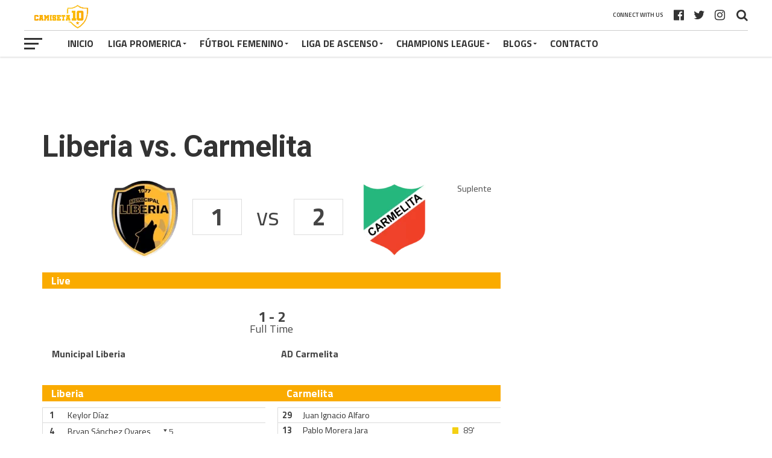

--- FILE ---
content_type: text/html; charset=UTF-8
request_url: https://lacamiseta10.com/event/liberia-vs-carmelita/
body_size: 26993
content:
<!DOCTYPE html>
<html lang="es" xmlns:fb="https://www.facebook.com/2008/fbml" xmlns:addthis="https://www.addthis.com/help/api-spec" >
<head>
<meta charset="UTF-8" >
<meta name="viewport" id="viewport" content="width=device-width, initial-scale=1.0, maximum-scale=1.0, minimum-scale=1.0, user-scalable=no" />
<link rel="pingback" href="https://lacamiseta10.com/xmlrpc.php" />
<meta property="og:type" content="article" />
<meta property="og:description" content="1 vs 2 Live1 - 2Full TimeMunicipal LiberiaAD Carmelita Liberia 1Keylor Díaz4Bryan Sánchez Ovares 516Dario Coronado Leiva 803José Joaquín Huertas Cruz98Ignacio Gómez Valverde 14'23Verny Ramírez Suárez12Greivin Marchena Paniagua 877Esyin Cordero Navarro9Jehudy Pizarro Bustos 22 22'10Bryan Solórzano Chacón 50'18Kevin García López 7 29'7Josué Quedo López 188Asdrúbal Gibbons Hidalgo 1280Bryan Astúa Jarquín 165Joseph Miranda Ramírez 422Erick Aguilar [&hellip;]" />
<meta name="twitter:card" content="summary">
<meta name="twitter:url" content="https://lacamiseta10.com/event/liberia-vs-carmelita/">
<meta name="twitter:title" content="Liberia vs. Carmelita">
<meta name="twitter:description" content="1 vs 2 Live1 - 2Full TimeMunicipal LiberiaAD Carmelita Liberia 1Keylor Díaz4Bryan Sánchez Ovares 516Dario Coronado Leiva 803José Joaquín Huertas Cruz98Ignacio Gómez Valverde 14'23Verny Ramírez Suárez12Greivin Marchena Paniagua 877Esyin Cordero Navarro9Jehudy Pizarro Bustos 22 22'10Bryan Solórzano Chacón 50'18Kevin García López 7 29'7Josué Quedo López 188Asdrúbal Gibbons Hidalgo 1280Bryan Astúa Jarquín 165Joseph Miranda Ramírez 422Erick Aguilar [&hellip;]">
<meta name='robots' content='index, follow, max-image-preview:large, max-snippet:-1, max-video-preview:-1' />

	<!-- This site is optimized with the Yoast SEO plugin v19.9 - https://yoast.com/wordpress/plugins/seo/ -->
	<title>Liberia vs. Carmelita - Camiseta 10</title>
	<link rel="canonical" href="https://lacamiseta10.com/event/liberia-vs-carmelita/" />
	<meta property="og:locale" content="es_ES" />
	<meta property="og:type" content="article" />
	<meta property="og:title" content="Liberia vs. Carmelita - Camiseta 10" />
	<meta property="og:url" content="https://lacamiseta10.com/event/liberia-vs-carmelita/" />
	<meta property="og:site_name" content="Camiseta 10" />
	<meta property="article:modified_time" content="2021-04-11T21:49:29+00:00" />
	<meta name="twitter:card" content="summary_large_image" />
	<script type="application/ld+json" class="yoast-schema-graph">{"@context":"https://schema.org","@graph":[{"@type":"WebPage","@id":"https://lacamiseta10.com/event/liberia-vs-carmelita/","url":"https://lacamiseta10.com/event/liberia-vs-carmelita/","name":"Liberia vs. Carmelita - Camiseta 10","isPartOf":{"@id":"https://lacamiseta10.com/#website"},"datePublished":"2021-04-11T20:00:54+00:00","dateModified":"2021-04-11T21:49:29+00:00","breadcrumb":{"@id":"https://lacamiseta10.com/event/liberia-vs-carmelita/#breadcrumb"},"inLanguage":"es","potentialAction":[{"@type":"ReadAction","target":["https://lacamiseta10.com/event/liberia-vs-carmelita/"]}]},{"@type":"BreadcrumbList","@id":"https://lacamiseta10.com/event/liberia-vs-carmelita/#breadcrumb","itemListElement":[{"@type":"ListItem","position":1,"name":"Portada","item":"https://lacamiseta10.com/"},{"@type":"ListItem","position":2,"name":"Liberia vs. Carmelita"}]},{"@type":"WebSite","@id":"https://lacamiseta10.com/#website","url":"https://lacamiseta10.com/","name":"Camiseta 10","description":"Futbol de Costa Rica - Marcadores, estadísticas, noticias","potentialAction":[{"@type":"SearchAction","target":{"@type":"EntryPoint","urlTemplate":"https://lacamiseta10.com/?s={search_term_string}"},"query-input":"required name=search_term_string"}],"inLanguage":"es"}]}</script>
	<!-- / Yoast SEO plugin. -->


<link rel='dns-prefetch' href='//www.googletagmanager.com' />
<link rel='dns-prefetch' href='//fonts.googleapis.com' />
<link rel='dns-prefetch' href='//s.w.org' />
<link rel='dns-prefetch' href='//pagead2.googlesyndication.com' />
<link rel="alternate" type="application/rss+xml" title="Camiseta 10 &raquo; Feed" href="https://lacamiseta10.com/feed/" />
<link rel="alternate" type="application/rss+xml" title="Camiseta 10 &raquo; Feed de los comentarios" href="https://lacamiseta10.com/comments/feed/" />
<script type="text/javascript">
window._wpemojiSettings = {"baseUrl":"https:\/\/s.w.org\/images\/core\/emoji\/14.0.0\/72x72\/","ext":".png","svgUrl":"https:\/\/s.w.org\/images\/core\/emoji\/14.0.0\/svg\/","svgExt":".svg","source":{"concatemoji":"https:\/\/lacamiseta10.com\/wp-includes\/js\/wp-emoji-release.min.js?ver=6.0.11"}};
/*! This file is auto-generated */
!function(e,a,t){var n,r,o,i=a.createElement("canvas"),p=i.getContext&&i.getContext("2d");function s(e,t){var a=String.fromCharCode,e=(p.clearRect(0,0,i.width,i.height),p.fillText(a.apply(this,e),0,0),i.toDataURL());return p.clearRect(0,0,i.width,i.height),p.fillText(a.apply(this,t),0,0),e===i.toDataURL()}function c(e){var t=a.createElement("script");t.src=e,t.defer=t.type="text/javascript",a.getElementsByTagName("head")[0].appendChild(t)}for(o=Array("flag","emoji"),t.supports={everything:!0,everythingExceptFlag:!0},r=0;r<o.length;r++)t.supports[o[r]]=function(e){if(!p||!p.fillText)return!1;switch(p.textBaseline="top",p.font="600 32px Arial",e){case"flag":return s([127987,65039,8205,9895,65039],[127987,65039,8203,9895,65039])?!1:!s([55356,56826,55356,56819],[55356,56826,8203,55356,56819])&&!s([55356,57332,56128,56423,56128,56418,56128,56421,56128,56430,56128,56423,56128,56447],[55356,57332,8203,56128,56423,8203,56128,56418,8203,56128,56421,8203,56128,56430,8203,56128,56423,8203,56128,56447]);case"emoji":return!s([129777,127995,8205,129778,127999],[129777,127995,8203,129778,127999])}return!1}(o[r]),t.supports.everything=t.supports.everything&&t.supports[o[r]],"flag"!==o[r]&&(t.supports.everythingExceptFlag=t.supports.everythingExceptFlag&&t.supports[o[r]]);t.supports.everythingExceptFlag=t.supports.everythingExceptFlag&&!t.supports.flag,t.DOMReady=!1,t.readyCallback=function(){t.DOMReady=!0},t.supports.everything||(n=function(){t.readyCallback()},a.addEventListener?(a.addEventListener("DOMContentLoaded",n,!1),e.addEventListener("load",n,!1)):(e.attachEvent("onload",n),a.attachEvent("onreadystatechange",function(){"complete"===a.readyState&&t.readyCallback()})),(e=t.source||{}).concatemoji?c(e.concatemoji):e.wpemoji&&e.twemoji&&(c(e.twemoji),c(e.wpemoji)))}(window,document,window._wpemojiSettings);
</script>
<!-- lacamiseta10.com is managing ads with Advanced Ads 1.52.4 --><script id="lacam-ready">
			window.advanced_ads_ready=function(e,a){a=a||"complete";var d=function(e){return"interactive"===a?"loading"!==e:"complete"===e};d(document.readyState)?e():document.addEventListener("readystatechange",(function(a){d(a.target.readyState)&&e()}),{once:"interactive"===a})},window.advanced_ads_ready_queue=window.advanced_ads_ready_queue||[];		</script>
		<style type="text/css">
img.wp-smiley,
img.emoji {
	display: inline !important;
	border: none !important;
	box-shadow: none !important;
	height: 1em !important;
	width: 1em !important;
	margin: 0 0.07em !important;
	vertical-align: -0.1em !important;
	background: none !important;
	padding: 0 !important;
}
</style>
	<link rel='stylesheet' id='wp-block-library-css'  href='https://lacamiseta10.com/wp-includes/css/dist/block-library/style.min.css?ver=6.0.11' type='text/css' media='all' />
<style id='global-styles-inline-css' type='text/css'>
body{--wp--preset--color--black: #000000;--wp--preset--color--cyan-bluish-gray: #abb8c3;--wp--preset--color--white: #ffffff;--wp--preset--color--pale-pink: #f78da7;--wp--preset--color--vivid-red: #cf2e2e;--wp--preset--color--luminous-vivid-orange: #ff6900;--wp--preset--color--luminous-vivid-amber: #fcb900;--wp--preset--color--light-green-cyan: #7bdcb5;--wp--preset--color--vivid-green-cyan: #00d084;--wp--preset--color--pale-cyan-blue: #8ed1fc;--wp--preset--color--vivid-cyan-blue: #0693e3;--wp--preset--color--vivid-purple: #9b51e0;--wp--preset--gradient--vivid-cyan-blue-to-vivid-purple: linear-gradient(135deg,rgba(6,147,227,1) 0%,rgb(155,81,224) 100%);--wp--preset--gradient--light-green-cyan-to-vivid-green-cyan: linear-gradient(135deg,rgb(122,220,180) 0%,rgb(0,208,130) 100%);--wp--preset--gradient--luminous-vivid-amber-to-luminous-vivid-orange: linear-gradient(135deg,rgba(252,185,0,1) 0%,rgba(255,105,0,1) 100%);--wp--preset--gradient--luminous-vivid-orange-to-vivid-red: linear-gradient(135deg,rgba(255,105,0,1) 0%,rgb(207,46,46) 100%);--wp--preset--gradient--very-light-gray-to-cyan-bluish-gray: linear-gradient(135deg,rgb(238,238,238) 0%,rgb(169,184,195) 100%);--wp--preset--gradient--cool-to-warm-spectrum: linear-gradient(135deg,rgb(74,234,220) 0%,rgb(151,120,209) 20%,rgb(207,42,186) 40%,rgb(238,44,130) 60%,rgb(251,105,98) 80%,rgb(254,248,76) 100%);--wp--preset--gradient--blush-light-purple: linear-gradient(135deg,rgb(255,206,236) 0%,rgb(152,150,240) 100%);--wp--preset--gradient--blush-bordeaux: linear-gradient(135deg,rgb(254,205,165) 0%,rgb(254,45,45) 50%,rgb(107,0,62) 100%);--wp--preset--gradient--luminous-dusk: linear-gradient(135deg,rgb(255,203,112) 0%,rgb(199,81,192) 50%,rgb(65,88,208) 100%);--wp--preset--gradient--pale-ocean: linear-gradient(135deg,rgb(255,245,203) 0%,rgb(182,227,212) 50%,rgb(51,167,181) 100%);--wp--preset--gradient--electric-grass: linear-gradient(135deg,rgb(202,248,128) 0%,rgb(113,206,126) 100%);--wp--preset--gradient--midnight: linear-gradient(135deg,rgb(2,3,129) 0%,rgb(40,116,252) 100%);--wp--preset--duotone--dark-grayscale: url('#wp-duotone-dark-grayscale');--wp--preset--duotone--grayscale: url('#wp-duotone-grayscale');--wp--preset--duotone--purple-yellow: url('#wp-duotone-purple-yellow');--wp--preset--duotone--blue-red: url('#wp-duotone-blue-red');--wp--preset--duotone--midnight: url('#wp-duotone-midnight');--wp--preset--duotone--magenta-yellow: url('#wp-duotone-magenta-yellow');--wp--preset--duotone--purple-green: url('#wp-duotone-purple-green');--wp--preset--duotone--blue-orange: url('#wp-duotone-blue-orange');--wp--preset--font-size--small: 13px;--wp--preset--font-size--medium: 20px;--wp--preset--font-size--large: 36px;--wp--preset--font-size--x-large: 42px;}.has-black-color{color: var(--wp--preset--color--black) !important;}.has-cyan-bluish-gray-color{color: var(--wp--preset--color--cyan-bluish-gray) !important;}.has-white-color{color: var(--wp--preset--color--white) !important;}.has-pale-pink-color{color: var(--wp--preset--color--pale-pink) !important;}.has-vivid-red-color{color: var(--wp--preset--color--vivid-red) !important;}.has-luminous-vivid-orange-color{color: var(--wp--preset--color--luminous-vivid-orange) !important;}.has-luminous-vivid-amber-color{color: var(--wp--preset--color--luminous-vivid-amber) !important;}.has-light-green-cyan-color{color: var(--wp--preset--color--light-green-cyan) !important;}.has-vivid-green-cyan-color{color: var(--wp--preset--color--vivid-green-cyan) !important;}.has-pale-cyan-blue-color{color: var(--wp--preset--color--pale-cyan-blue) !important;}.has-vivid-cyan-blue-color{color: var(--wp--preset--color--vivid-cyan-blue) !important;}.has-vivid-purple-color{color: var(--wp--preset--color--vivid-purple) !important;}.has-black-background-color{background-color: var(--wp--preset--color--black) !important;}.has-cyan-bluish-gray-background-color{background-color: var(--wp--preset--color--cyan-bluish-gray) !important;}.has-white-background-color{background-color: var(--wp--preset--color--white) !important;}.has-pale-pink-background-color{background-color: var(--wp--preset--color--pale-pink) !important;}.has-vivid-red-background-color{background-color: var(--wp--preset--color--vivid-red) !important;}.has-luminous-vivid-orange-background-color{background-color: var(--wp--preset--color--luminous-vivid-orange) !important;}.has-luminous-vivid-amber-background-color{background-color: var(--wp--preset--color--luminous-vivid-amber) !important;}.has-light-green-cyan-background-color{background-color: var(--wp--preset--color--light-green-cyan) !important;}.has-vivid-green-cyan-background-color{background-color: var(--wp--preset--color--vivid-green-cyan) !important;}.has-pale-cyan-blue-background-color{background-color: var(--wp--preset--color--pale-cyan-blue) !important;}.has-vivid-cyan-blue-background-color{background-color: var(--wp--preset--color--vivid-cyan-blue) !important;}.has-vivid-purple-background-color{background-color: var(--wp--preset--color--vivid-purple) !important;}.has-black-border-color{border-color: var(--wp--preset--color--black) !important;}.has-cyan-bluish-gray-border-color{border-color: var(--wp--preset--color--cyan-bluish-gray) !important;}.has-white-border-color{border-color: var(--wp--preset--color--white) !important;}.has-pale-pink-border-color{border-color: var(--wp--preset--color--pale-pink) !important;}.has-vivid-red-border-color{border-color: var(--wp--preset--color--vivid-red) !important;}.has-luminous-vivid-orange-border-color{border-color: var(--wp--preset--color--luminous-vivid-orange) !important;}.has-luminous-vivid-amber-border-color{border-color: var(--wp--preset--color--luminous-vivid-amber) !important;}.has-light-green-cyan-border-color{border-color: var(--wp--preset--color--light-green-cyan) !important;}.has-vivid-green-cyan-border-color{border-color: var(--wp--preset--color--vivid-green-cyan) !important;}.has-pale-cyan-blue-border-color{border-color: var(--wp--preset--color--pale-cyan-blue) !important;}.has-vivid-cyan-blue-border-color{border-color: var(--wp--preset--color--vivid-cyan-blue) !important;}.has-vivid-purple-border-color{border-color: var(--wp--preset--color--vivid-purple) !important;}.has-vivid-cyan-blue-to-vivid-purple-gradient-background{background: var(--wp--preset--gradient--vivid-cyan-blue-to-vivid-purple) !important;}.has-light-green-cyan-to-vivid-green-cyan-gradient-background{background: var(--wp--preset--gradient--light-green-cyan-to-vivid-green-cyan) !important;}.has-luminous-vivid-amber-to-luminous-vivid-orange-gradient-background{background: var(--wp--preset--gradient--luminous-vivid-amber-to-luminous-vivid-orange) !important;}.has-luminous-vivid-orange-to-vivid-red-gradient-background{background: var(--wp--preset--gradient--luminous-vivid-orange-to-vivid-red) !important;}.has-very-light-gray-to-cyan-bluish-gray-gradient-background{background: var(--wp--preset--gradient--very-light-gray-to-cyan-bluish-gray) !important;}.has-cool-to-warm-spectrum-gradient-background{background: var(--wp--preset--gradient--cool-to-warm-spectrum) !important;}.has-blush-light-purple-gradient-background{background: var(--wp--preset--gradient--blush-light-purple) !important;}.has-blush-bordeaux-gradient-background{background: var(--wp--preset--gradient--blush-bordeaux) !important;}.has-luminous-dusk-gradient-background{background: var(--wp--preset--gradient--luminous-dusk) !important;}.has-pale-ocean-gradient-background{background: var(--wp--preset--gradient--pale-ocean) !important;}.has-electric-grass-gradient-background{background: var(--wp--preset--gradient--electric-grass) !important;}.has-midnight-gradient-background{background: var(--wp--preset--gradient--midnight) !important;}.has-small-font-size{font-size: var(--wp--preset--font-size--small) !important;}.has-medium-font-size{font-size: var(--wp--preset--font-size--medium) !important;}.has-large-font-size{font-size: var(--wp--preset--font-size--large) !important;}.has-x-large-font-size{font-size: var(--wp--preset--font-size--x-large) !important;}
</style>
<link rel='stylesheet' id='dashicons-css'  href='https://lacamiseta10.com/wp-includes/css/dashicons.min.css?ver=6.0.11' type='text/css' media='all' />
<link rel='stylesheet' id='sportspress-general-css'  href='//lacamiseta10.com/wp-content/plugins/sportspress-pro/includes/sportspress/assets/css/sportspress.css?ver=2.7.6' type='text/css' media='all' />
<link rel='stylesheet' id='sportspress-icons-css'  href='//lacamiseta10.com/wp-content/plugins/sportspress-pro/includes/sportspress/assets/css/icons.css?ver=2.7' type='text/css' media='all' />
<link rel='stylesheet' id='sportspress-league-menu-css'  href='//lacamiseta10.com/wp-content/plugins/sportspress-pro/includes/sportspress-league-menu/css/sportspress-league-menu.css?ver=2.1.2' type='text/css' media='all' />
<link rel='stylesheet' id='sportspress-event-statistics-css'  href='//lacamiseta10.com/wp-content/plugins/sportspress-pro/includes/sportspress-match-stats/css/sportspress-match-stats.css?ver=2.2' type='text/css' media='all' />
<link rel='stylesheet' id='sportspress-results-matrix-css'  href='//lacamiseta10.com/wp-content/plugins/sportspress-pro/includes/sportspress-results-matrix/css/sportspress-results-matrix.css?ver=2.6.9' type='text/css' media='all' />
<link rel='stylesheet' id='sportspress-scoreboard-css'  href='//lacamiseta10.com/wp-content/plugins/sportspress-pro/includes/sportspress-scoreboard/css/sportspress-scoreboard.css?ver=2.6.11' type='text/css' media='all' />
<link rel='stylesheet' id='sportspress-scoreboard-ltr-css'  href='//lacamiseta10.com/wp-content/plugins/sportspress-pro/includes/sportspress-scoreboard/css/sportspress-scoreboard-ltr.css?ver=2.6.11' type='text/css' media='all' />
<link rel='stylesheet' id='sportspress-sponsors-css'  href='//lacamiseta10.com/wp-content/plugins/sportspress-pro/includes/sportspress-sponsors/css/sportspress-sponsors.css?ver=2.6.15' type='text/css' media='all' />
<link rel='stylesheet' id='sportspress-timelines-css'  href='//lacamiseta10.com/wp-content/plugins/sportspress-pro/includes/sportspress-timelines/css/sportspress-timelines.css?ver=2.6' type='text/css' media='all' />
<link rel='stylesheet' id='sportspress-tournaments-css'  href='//lacamiseta10.com/wp-content/plugins/sportspress-pro/includes/sportspress-tournaments/css/sportspress-tournaments.css?ver=2.6.21' type='text/css' media='all' />
<link rel='stylesheet' id='sportspress-tournaments-ltr-css'  href='//lacamiseta10.com/wp-content/plugins/sportspress-pro/includes/sportspress-tournaments/css/sportspress-tournaments-ltr.css?ver=2.6.21' type='text/css' media='all' />
<link rel='stylesheet' id='jquery-bracket-css'  href='//lacamiseta10.com/wp-content/plugins/sportspress-pro/includes/sportspress-tournaments/css/jquery.bracket.min.css?ver=0.11.0' type='text/css' media='all' />
<link rel='stylesheet' id='sportspress-twitter-css'  href='//lacamiseta10.com/wp-content/plugins/sportspress-pro/includes/sportspress-twitter/css/sportspress-twitter.css?ver=2.1.2' type='text/css' media='all' />
<link rel='stylesheet' id='sportspress-user-scores-css'  href='//lacamiseta10.com/wp-content/plugins/sportspress-pro/includes/sportspress-user-scores/css/sportspress-user-scores.css?ver=2.3' type='text/css' media='all' />
<link rel='stylesheet' id='lsfs-css-css'  href='https://lacamiseta10.com/wp-content/plugins/live-scores-for-sportspress/assets/css/lsfs.min.css?ver=6.0.11' type='text/css' media='all' />
<link rel='stylesheet' id='mvp-custom-style-css'  href='https://lacamiseta10.com/wp-content/themes/the-league/style.css?ver=6.0.11' type='text/css' media='all' />
<style id='mvp-custom-style-inline-css' type='text/css'>


#mvp-wallpaper {
	background: url() no-repeat 50% 0;
	}

a,
a:visited,
.post-info-name a,
ul.mvp-author-info-list li.mvp-author-info-name span a,
.woocommerce .woocommerce-breadcrumb a {
	color: #333333;
	}

#mvp-comments-button a,
#mvp-comments-button span.mvp-comment-but-text,
a.mvp-inf-more-but,
.sp-template a,
.sp-data-table a {
	color: #333333 !important;
	}

#mvp-comments-button a:hover,
#mvp-comments-button span.mvp-comment-but-text:hover,
a.mvp-inf-more-but:hover {
	border: 1px solid #333333;
	color: #333333 !important;
	}

a:hover,
.mvp-feat4-sub-text h2 a:hover,
span.mvp-widget-head-link a,
.mvp-widget-list-text1 h2 a:hover,
.mvp-blog-story-text h2 a:hover,
.mvp-side-tab-text h2 a:hover,
.mvp-more-post-text h2 a:hover,
span.mvp-blog-story-author a,
.woocommerce .woocommerce-breadcrumb a:hover,
#mvp-side-wrap a:hover,
.mvp-post-info-top h3 a:hover,
#mvp-side-wrap .mvp-widget-feat-text h3 a:hover,
.mvp-widget-author-text h3 a:hover,
#mvp-side-wrap .mvp-widget-author-text h3 a:hover,
.mvp-feat5-text h2 a:hover {
	color: #faac01 !important;
	}

#mvp-main-nav-wrap,
#mvp-fly-wrap,
ul.mvp-fly-soc-list li a:hover {
	background: #ffffff;
	}

ul.mvp-fly-soc-list li a {
	color: #ffffff !important;
	}

#mvp-nav-menu ul li a,
span.mvp-nav-soc-head,
span.mvp-nav-search-but,
span.mvp-nav-soc-but,
nav.mvp-fly-nav-menu ul li.menu-item-has-children:after,
nav.mvp-fly-nav-menu ul li.menu-item-has-children.tog-minus:after,
nav.mvp-fly-nav-menu ul li a,
span.mvp-fly-soc-head {
	color: #333333;
	}

ul.mvp-fly-soc-list li a:hover {
	color: #333333 !important;
	}

.mvp-fly-but-wrap span,
ul.mvp-fly-soc-list li a {
	background: #333333;
	}

ul.mvp-fly-soc-list li a:hover {
	border: 2px solid #333333;
	}

#mvp-nav-menu ul li.menu-item-has-children ul.sub-menu li a:after,
#mvp-nav-menu ul li.menu-item-has-children ul.sub-menu li ul.sub-menu li a:after,
#mvp-nav-menu ul li.menu-item-has-children ul.sub-menu li ul.sub-menu li ul.sub-menu li a:after,
#mvp-nav-menu ul li.menu-item-has-children ul.mvp-mega-list li a:after,
#mvp-nav-menu ul li.menu-item-has-children a:after {
	border-color: #333333 transparent transparent transparent;
	}

#mvp-nav-menu ul li:hover a,
span.mvp-nav-search-but:hover,
span.mvp-nav-soc-but:hover,
#mvp-nav-menu ul li ul.mvp-mega-list li a:hover,
nav.mvp-fly-nav-menu ul li a:hover {
	color: #faac01 !important;
	}

#mvp-nav-menu ul li:hover a {
	border-bottom: 1px solid #faac01;
	}

.mvp-fly-but-wrap:hover span {
	background: #faac01;
	}

#mvp-nav-menu ul li.menu-item-has-children:hover a:after {
	border-color: #faac01 transparent transparent transparent !important;
	}

ul.mvp-score-list li:hover {
	border: 1px solid #faab00;
	}

.es-nav span:hover a,
ul.mvp-side-tab-list li span.mvp-side-tab-head i {
	color: #faab00;
	}

span.mvp-feat1-cat,
.mvp-vid-box-wrap,
span.mvp-post-cat,
.mvp-prev-next-text a,
.mvp-prev-next-text a:visited,
.mvp-prev-next-text a:hover,
.mvp-mob-soc-share-but,
.mvp-scores-status,
.sportspress h1.mvp-post-title .sp-player-number {
	background: #faab00;
	}

.sp-table-caption {
	background: #faab00 !important;
	}

.woocommerce .star-rating span:before,
.woocommerce-message:before,
.woocommerce-info:before,
.woocommerce-message:before {
	color: #faab00;
	}

.woocommerce .widget_price_filter .ui-slider .ui-slider-range,
.woocommerce .widget_price_filter .ui-slider .ui-slider-handle,
.woocommerce span.onsale,
.woocommerce #respond input#submit.alt,
.woocommerce a.button.alt,
.woocommerce button.button.alt,
.woocommerce input.button.alt,
.woocommerce #respond input#submit.alt:hover,
.woocommerce a.button.alt:hover,
.woocommerce button.button.alt:hover,
.woocommerce input.button.alt:hover {
	background-color: #faab00;
	}

span.mvp-sec-head,
.mvp-authors-name {
	border-bottom: 1px solid #faab00;
	}

.woocommerce-error,
.woocommerce-info,
.woocommerce-message {
	border-top-color: #faab00;
	}

#mvp-nav-menu ul li a,
nav.mvp-fly-nav-menu ul li a,
#mvp-foot-nav ul.menu li a,
#mvp-foot-menu ul.menu li a {
	font-family: 'Titillium Web', sans-serif;
	}

body,
.mvp-feat1-text p,
.mvp-feat4-main-text p,
.mvp-feat2-main-text p,
.mvp-feat3-main-text p,
.mvp-feat4-sub-text p,
.mvp-widget-list-text1 p,
.mvp-blog-story-text p,
.mvp-blog-story-info,
span.mvp-post-excerpt,
ul.mvp-author-info-list li.mvp-author-info-name p,
ul.mvp-author-info-list li.mvp-author-info-name span,
.mvp-post-date,
span.mvp-feat-caption,
span.mvp-feat-caption-wide,
#mvp-content-main p,
#mvp-author-box-text p,
.mvp-more-post-text p,
#mvp-404 p,
#mvp-foot-copy,
#searchform input,
span.mvp-author-page-desc,
#woo-content p,
.mvp-search-text p,
#comments .c p,
.mvp-widget-feat-text p,
.mvp-feat5-text p {
	font-family: 'Titillium Web', sans-serif;
	}

span.mvp-nav-soc-head,
.mvp-score-status p,
.mvp-score-teams p,
.mvp-scores-status p,
.mvp-scores-teams p,
ul.mvp-feat2-list li h3,
.mvp-feat4-sub-text h3,
.mvp-widget-head-wrap h4,
span.mvp-widget-head-link,
.mvp-widget-list-text1 h3,
.mvp-blog-story-text h3,
ul.mvp-side-tab-list li span.mvp-side-tab-head,
.mvp-side-tab-text h3,
span.mvp-post-cat,
.mvp-post-tags,
span.mvp-author-box-name,
#mvp-comments-button a,
#mvp-comments-button span.mvp-comment-but-text,
span.mvp-sec-head,
a.mvp-inf-more-but,
.pagination span, .pagination a,
.woocommerce ul.product_list_widget span.product-title,
.woocommerce ul.product_list_widget li a,
.woocommerce #reviews #comments ol.commentlist li .comment-text p.meta,
.woocommerce .related h2,
.woocommerce div.product .woocommerce-tabs .panel h2,
.woocommerce div.product .product_title,
#mvp-content-main h1,
#mvp-content-main h2,
#mvp-content-main h3,
#mvp-content-main h4,
#mvp-content-main h5,
#mvp-content-main h6,
#woo-content h1.page-title,
.woocommerce .woocommerce-breadcrumb,
.mvp-authors-name,
#respond #submit,
.comment-reply a,
#cancel-comment-reply-link,
span.mvp-feat1-cat,
span.mvp-post-info-date,
.mvp-widget-feat-text h3,
.mvp-widget-author-text h3 a,
.sp-table-caption {
	font-family: 'Titillium Web', sans-serif !important;
	}

.mvp-feat1-text h2,
.mvp-feat1-text h2.mvp-stand-title,
.mvp-feat4-main-text h2,
.mvp-feat4-main-text h2.mvp-stand-title,
.mvp-feat1-sub-text h2,
.mvp-feat2-main-text h2,
.mvp-feat2-sub-text h2,
ul.mvp-feat2-list li h2,
.mvp-feat3-main-text h2,
.mvp-feat3-sub-text h2,
.mvp-feat4-sub-text h2 a,
.mvp-widget-list-text1 h2 a,
.mvp-blog-story-text h2 a,
.mvp-side-tab-text h2 a,
#mvp-content-main blockquote p,
.mvp-more-post-text h2 a,
h2.mvp-authors-latest a,
.mvp-widget-feat-text h2 a,
.mvp-widget-author-text h2 a,
.mvp-feat5-text h2 a,
.mvp-scores-title h2 a {
	font-family: 'Roboto Condensed', sans-serif;
	}

h1.mvp-post-title,
.mvp-cat-head h1,
#mvp-404 h1,
h1.mvp-author-top-head,
#woo-content h1.page-title,
.woocommerce div.product .product_title,
.woocommerce ul.products li.product h3 {
	font-family: 'Roboto', sans-serif;
	}

	

	.mvp-nav-links {
		display: none;
		}
		

 	#mvp-wallpaper {
		top: 166px;
		}
	#mvp-main-wrap {
		margin-top: 166px;
		}
	.mvp-score-up {
		position: fixed !important;
		-webkit-transform: translate3d(0,-72px,0) !important;
	 	   -moz-transform: translate3d(0,-72px,0) !important;
	   	    -ms-transform: translate3d(0,-72px,0) !important;
	   	     -o-transform: translate3d(0,-72px,0) !important;
			transform: translate3d(0,-72px,0) !important;
		z-index: 9999;
		}
	.mvp-wall-up {
		-webkit-transform: translate3d(0,-72px,0) !important;
	 	   -moz-transform: translate3d(0,-72px,0) !important;
	   	    -ms-transform: translate3d(0,-72px,0) !important;
	   	     -o-transform: translate3d(0,-72px,0) !important;
			transform: translate3d(0,-72px,0) !important;
		}
	@media screen and (max-width: 1003px) and (min-width: 600px) {
		#mvp-main-wrap {
			margin-top: 122px !important;
			}
		}
		

	.single #mvp-foot-wrap {
		padding-bottom: 70px;
		}
		

 	div#mvp-top-nav-logo img {
    width: 120px;
}

.sp-header {
display: none;
}
		
</style>
<link rel='stylesheet' id='mvp-reset-css'  href='https://lacamiseta10.com/wp-content/themes/the-league/css/reset.css?ver=6.0.11' type='text/css' media='all' />
<link rel='stylesheet' id='fontawesome-css'  href='https://lacamiseta10.com/wp-content/themes/the-league/font-awesome/css/font-awesome.css?ver=6.0.11' type='text/css' media='all' />
<link rel='stylesheet' id='mvp-fonts-css'  href='//fonts.googleapis.com/css?family=Advent+Pro%3A700%7CRoboto%3A300%2C400%2C500%2C700%2C900%7COswald%3A300%2C400%2C700%7CLato%3A300%2C400%2C700%7CWork+Sans%3A200%2C300%2C400%2C500%2C600%2C700%2C800%2C900%7COpen+Sans%3A400%2C700%2C800%7CRoboto+Condensed%3A100%2C200%2C300%2C400%2C500%2C600%2C700%2C800%2C900%7CRoboto%3A100%2C200%2C300%2C400%2C500%2C600%2C700%2C800%2C900%7CTitillium+Web%3A100%2C200%2C300%2C400%2C500%2C600%2C700%2C800%2C900%7CTitillium+Web%3A100%2C200%2C300%2C400%2C500%2C600%2C700%2C800%2C900%7CTitillium+Web%3A100%2C200%2C300%2C400%2C500%2C600%2C700%2C800%2C900&#038;subset=latin,latin-ext,cyrillic,cyrillic-ext,greek-ext,greek,vietnamese' type='text/css' media='all' />
<link rel='stylesheet' id='mvp-media-queries-css'  href='https://lacamiseta10.com/wp-content/themes/the-league/css/media-queries.css?ver=6.0.11' type='text/css' media='all' />
<link rel='stylesheet' id='addthis_all_pages-css'  href='https://lacamiseta10.com/wp-content/plugins/addthis-all/frontend/build/addthis_wordpress_public.min.css?ver=6.0.11' type='text/css' media='all' />
<style type="text/css"></style><script type='text/javascript' src='https://lacamiseta10.com/wp-includes/js/jquery/jquery.min.js?ver=3.6.0' id='jquery-core-js'></script>
<script type='text/javascript' src='https://lacamiseta10.com/wp-includes/js/jquery/jquery-migrate.min.js?ver=3.3.2' id='jquery-migrate-js'></script>
<script type='text/javascript' src='https://lacamiseta10.com/wp-content/plugins/sportspress-pro/includes/sportspress-facebook/js/sportspress-facebook-sdk.js?ver=2.11' id='sportspress-facebook-sdk-js'></script>
<script type='text/javascript' src='https://lacamiseta10.com/wp-content/plugins/sportspress-pro/includes/sportspress-tournaments/js/jquery.bracket.min.js?ver=0.11.0' id='jquery-bracket-js'></script>

<!-- Fragmento de código de la etiqueta de Google (gtag.js) añadida por Site Kit -->
<!-- Fragmento de código de Google Analytics añadido por Site Kit -->
<script type='text/javascript' src='https://www.googletagmanager.com/gtag/js?id=G-BXQ25SE9K4' id='google_gtagjs-js' async></script>
<script type='text/javascript' id='google_gtagjs-js-after'>
window.dataLayer = window.dataLayer || [];function gtag(){dataLayer.push(arguments);}
gtag("set","linker",{"domains":["lacamiseta10.com"]});
gtag("js", new Date());
gtag("set", "developer_id.dZTNiMT", true);
gtag("config", "G-BXQ25SE9K4");
</script>
<link rel="https://api.w.org/" href="https://lacamiseta10.com/wp-json/" /><link rel="alternate" type="application/json" href="https://lacamiseta10.com/wp-json/wp/v2/events/4882" /><link rel="EditURI" type="application/rsd+xml" title="RSD" href="https://lacamiseta10.com/xmlrpc.php?rsd" />
<link rel="wlwmanifest" type="application/wlwmanifest+xml" href="https://lacamiseta10.com/wp-includes/wlwmanifest.xml" /> 
<meta name="generator" content="WordPress 6.0.11" />
<meta name="generator" content="SportsPress 2.7.6" />
<meta name="generator" content="SportsPress Pro 2.7.6" />
<link rel='shortlink' href='https://lacamiseta10.com/?p=4882' />
<link rel="alternate" type="application/json+oembed" href="https://lacamiseta10.com/wp-json/oembed/1.0/embed?url=https%3A%2F%2Flacamiseta10.com%2Fevent%2Fliberia-vs-carmelita%2F" />
<link rel="alternate" type="text/xml+oembed" href="https://lacamiseta10.com/wp-json/oembed/1.0/embed?url=https%3A%2F%2Flacamiseta10.com%2Fevent%2Fliberia-vs-carmelita%2F&#038;format=xml" />
<meta name="generator" content="Site Kit by Google 1.170.0" />
<!-- Metaetiquetas de Google AdSense añadidas por Site Kit -->
<meta name="google-adsense-platform-account" content="ca-host-pub-2644536267352236">
<meta name="google-adsense-platform-domain" content="sitekit.withgoogle.com">
<!-- Acabar con las metaetiquetas de Google AdSense añadidas por Site Kit -->

<!-- Fragmento de código de Google Adsense añadido por Site Kit -->
<script async="async" src="https://pagead2.googlesyndication.com/pagead/js/adsbygoogle.js?client=ca-pub-2477363154055982&amp;host=ca-host-pub-2644536267352236" crossorigin="anonymous" type="text/javascript"></script>

<!-- Final del fragmento de código de Google Adsense añadido por Site Kit -->
<script data-cfasync="false" type="text/javascript">if (window.addthis_product === undefined) { window.addthis_product = "wpwt"; } if (window.wp_product_version === undefined) { window.wp_product_version = "wpwt-3.2.6"; } if (window.addthis_share === undefined) { window.addthis_share = {}; } if (window.addthis_config === undefined) { window.addthis_config = {"data_track_clickback":true,"ui_atversion":"300"}; } if (window.addthis_plugin_info === undefined) { window.addthis_plugin_info = {"info_status":"enabled","cms_name":"WordPress","plugin_name":"Website Tools by AddThis","plugin_version":"3.2.6","plugin_mode":"AddThis","anonymous_profile_id":"wp-f97a0d11e5fd8051a821242ff55161c6","page_info":{"template":"posts","post_type":"sp_event"},"sharing_enabled_on_post_via_metabox":false}; } 
                    (function() {
                      var first_load_interval_id = setInterval(function () {
                        if (typeof window.addthis !== 'undefined') {
                          window.clearInterval(first_load_interval_id);
                          if (typeof window.addthis_layers !== 'undefined' && Object.getOwnPropertyNames(window.addthis_layers).length > 0) {
                            window.addthis.layers(window.addthis_layers);
                          }
                          if (Array.isArray(window.addthis_layers_tools)) {
                            for (i = 0; i < window.addthis_layers_tools.length; i++) {
                              window.addthis.layers(window.addthis_layers_tools[i]);
                            }
                          }
                        }
                     },1000)
                    }());
                </script> <script data-cfasync="false" type="text/javascript" src="https://s7.addthis.com/js/300/addthis_widget.js#pubid=ra-5f6fc98e3625eb5b"></script><script data-cfasync="false" type="text/javascript">if (window.addthis_product === undefined) { window.addthis_product = "wpp"; } if (window.wp_product_version === undefined) { window.wp_product_version = "wpp-6.2.6"; } if (window.addthis_share === undefined) { window.addthis_share = {}; } if (window.addthis_config === undefined) { window.addthis_config = {"data_track_clickback":true,"ui_atversion":"300"}; } if (window.addthis_plugin_info === undefined) { window.addthis_plugin_info = {"info_status":"enabled","cms_name":"WordPress","plugin_name":"Share Buttons by AddThis","plugin_version":"6.2.6","plugin_mode":"AddThis","anonymous_profile_id":"wp-f97a0d11e5fd8051a821242ff55161c6","page_info":{"template":"posts","post_type":"sp_event"},"sharing_enabled_on_post_via_metabox":false}; } 
                    (function() {
                      var first_load_interval_id = setInterval(function () {
                        if (typeof window.addthis !== 'undefined') {
                          window.clearInterval(first_load_interval_id);
                          if (typeof window.addthis_layers !== 'undefined' && Object.getOwnPropertyNames(window.addthis_layers).length > 0) {
                            window.addthis.layers(window.addthis_layers);
                          }
                          if (Array.isArray(window.addthis_layers_tools)) {
                            for (i = 0; i < window.addthis_layers_tools.length; i++) {
                              window.addthis.layers(window.addthis_layers_tools[i]);
                            }
                          }
                        }
                     },1000)
                    }());
                </script> <script data-cfasync="false" type="text/javascript" src="https://s7.addthis.com/js/300/addthis_widget.js#pubid=ra-5f6fc98e3625eb5b"></script><link rel="icon" href="https://lacamiseta10.com/wp-content/uploads/2020/09/cropped-logo-pestaña-32x32.png" sizes="32x32" />
<link rel="icon" href="https://lacamiseta10.com/wp-content/uploads/2020/09/cropped-logo-pestaña-192x192.png" sizes="192x192" />
<link rel="apple-touch-icon" href="https://lacamiseta10.com/wp-content/uploads/2020/09/cropped-logo-pestaña-180x180.png" />
<meta name="msapplication-TileImage" content="https://lacamiseta10.com/wp-content/uploads/2020/09/cropped-logo-pestaña-270x270.png" />
    
    <script data-ad-client="ca-pub-2477363154055982" async src="https://pagead2.googlesyndication.com/pagead/js/adsbygoogle.js"></script>
</head>
<body class="sp_event-template-default single single-sp_event postid-4882 wp-embed-responsive sportspress sportspress-page sp-has-venue sp-has-results sp-performance-sections--1 aa-prefix-lacam-">
	<div id="mvp-fly-wrap">
	<div id="mvp-fly-menu-top" class="left relative">
		<div class="mvp-fly-top-out left relative">
			<div class="mvp-fly-top-in">
				<div id="mvp-fly-logo" class="left relative">
											<a href="https://lacamiseta10.com/"><img src="https://lacamiseta10.com/wp-content/uploads/2021/02/logofin.png" alt="Camiseta 10" data-rjs="2" /></a>
									</div><!--mvp-fly-logo-->
			</div><!--mvp-fly-top-in-->
			<div class="mvp-fly-but-wrap mvp-fly-but-menu mvp-fly-but-click">
				<span></span>
				<span></span>
				<span></span>
				<span></span>
			</div><!--mvp-fly-but-wrap-->
		</div><!--mvp-fly-top-out-->
	</div><!--mvp-fly-menu-top-->
	<div id="mvp-fly-menu-wrap">
		<nav class="mvp-fly-nav-menu left relative">
					</nav>
	</div><!--mvp-fly-menu-wrap-->
	<div id="mvp-fly-soc-wrap">
		<span class="mvp-fly-soc-head">Connect with us</span>
		<ul class="mvp-fly-soc-list left relative">
							<li><a href="https://www.facebook.com/lacamisetadiez" target="_blank" class="fa fa-facebook-official fa-2"></a></li>
										<li><a href="https://twitter.com/camiseta10cr" target="_blank" class="fa fa-twitter fa-2"></a></li>
													<li><a href="https://www.instagram.com/camiseta10cr/" target="_blank" class="fa fa-instagram fa-2"></a></li>
																	</ul>
	</div><!--mvp-fly-soc-wrap-->
</div><!--mvp-fly-wrap-->				<div id="mvp-site" class="left relative">
		<div id="mvp-search-wrap">
			<div id="mvp-search-box">
				<form method="get" id="searchform" action="https://lacamiseta10.com/">
	<input type="text" name="s" id="s" value="Search" onfocus='if (this.value == "Search") { this.value = ""; }' onblur='if (this.value == "") { this.value = "Search"; }' />
	<input type="hidden" id="searchsubmit" value="Search" />
</form>			</div><!--mvp-search-box-->
			<div class="mvp-search-but-wrap mvp-search-click">
				<span></span>
				<span></span>
			</div><!--mvp-search-but-wrap-->
		</div><!--mvp-search-wrap-->
		<header id="mvp-top-head-wrap">
																			   
			<nav id="mvp-main-nav-wrap">
				<div id="mvp-top-nav-wrap" class="left relative">
					<div class="mvp-main-box-cont">
						<div id="mvp-top-nav-cont" class="left relative">
							<div class="mvp-top-nav-right-out relative">
								<div class="mvp-top-nav-right-in">
									<div id="mvp-top-nav-left" class="left relative">
										<div class="mvp-top-nav-left-out relative">
											<div class="mvp-top-nav-menu-but left relative">
												<div class="mvp-fly-but-wrap mvp-fly-but-click left relative">
													<span></span>
													<span></span>
													<span></span>
													<span></span>
												</div><!--mvp-fly-but-wrap-->
											</div><!--mvp-top-nav-menu-but-->
											<div class="mvp-top-nav-left-in">
												<div id="mvp-top-nav-logo" class="left relative" itemscope itemtype="http://schema.org/Organization">
																											<a itemprop="url" href="https://lacamiseta10.com/"><img itemprop="logo" src="https://lacamiseta10.com/wp-content/uploads/2021/02/logofin.png" alt="Camiseta 10" data-rjs="2" /></a>
																																								<h2 class="mvp-logo-title">Camiseta 10</h2>
																									</div><!--mvp-top-nav-logo-->
																							</div><!--mvp-top-nav-left-in-->
										</div><!--mvp-top-nav-left-out-->
									</div><!--mvp-top-nav-left-->
								</div><!--mvp-top-nav-right-in-->
								<div id="mvp-top-nav-right" class="right relative">
																		<div id="mvp-top-nav-soc" class="left relative">
																															<a href="https://www.instagram.com/camiseta10cr/" target="_blank"><span class="mvp-nav-soc-but fa fa-instagram fa-2"></span></a>
																															<a href="https://twitter.com/camiseta10cr" target="_blank"><span class="mvp-nav-soc-but fa fa-twitter fa-2"></span></a>
																															<a href="https://www.facebook.com/lacamisetadiez" target="_blank"><span class="mvp-nav-soc-but fa fa-facebook-official fa-2"></span></a>
																				<span class="mvp-nav-soc-head">Connect with us</span>
									</div><!--mvp-top-nav-soc-->
																		<span class="mvp-nav-search-but fa fa-search fa-2 mvp-search-click"></span>
								</div><!--mvp-top-nav-right-->
							</div><!--mvp-top-nav-right-out-->
						</div><!--mvp-top-nav-cont-->
					</div><!--mvp-main-box-cont-->
				</div><!--mvp-top-nav-wrap-->
				<div id="mvp-bot-nav-wrap" class="left relative">
					<div class="mvp-main-box-cont">
						<div id="mvp-bot-nav-cont" class="left">
							<div class="mvp-bot-nav-out">
								<div class="mvp-fly-but-wrap mvp-fly-but-click left relative">
									<span></span>
									<span></span>
									<span></span>
									<span></span>
								</div><!--mvp-fly-but-wrap-->
								<div class="mvp-bot-nav-in">
									<div id="mvp-nav-menu" class="left">
										<div class="menu-top-container"><ul id="menu-top" class="menu"><li id="menu-item-798" class="menu-item menu-item-type-post_type menu-item-object-page menu-item-home menu-item-798"><a href="https://lacamiseta10.com/">Inicio</a></li>
<li id="menu-item-4904" class="menu-item menu-item-type-custom menu-item-object-custom menu-item-has-children menu-item-4904"><a href="https://lacamiseta10.com/calendar/liga-promerica-clausura-2024/">Liga Promerica</a>
<ul class="sub-menu">
	<li id="menu-item-9558" class="menu-item menu-item-type-custom menu-item-object-custom menu-item-9558"><a href="https://lacamiseta10.com/calendar/liga-promerica-clausura25/">Resultados</a></li>
	<li id="menu-item-10095" class="menu-item menu-item-type-custom menu-item-object-custom menu-item-10095"><a href="https://lacamiseta10.com/table/torneo-de-apertura-2025/">Posiciones</a></li>
	<li id="menu-item-10530" class="menu-item menu-item-type-custom menu-item-object-custom menu-item-10530"><a href="https://lacamiseta10.com/list/goleadores-clausura2025/">Goleadores</a></li>
</ul>
</li>
<li id="menu-item-3176" class="menu-item menu-item-type-custom menu-item-object-custom menu-item-has-children menu-item-3176"><a href="https://lacamiseta10.com/calendar/apertura-2022-liga-promerica-femenina/">Fútbol Femenino</a>
<ul class="sub-menu">
	<li id="menu-item-10020" class="menu-item menu-item-type-custom menu-item-object-custom menu-item-10020"><a href="https://lacamiseta10.com/calendar/apertura-2024-liga-promerica-femenina/">Resultados</a></li>
	<li id="menu-item-9559" class="menu-item menu-item-type-custom menu-item-object-custom menu-item-9559"><a href="https://lacamiseta10.com/table/futbol-femenino-apertura-2024/">Posiciones</a></li>
	<li id="menu-item-10109" class="menu-item menu-item-type-custom menu-item-object-custom menu-item-10109"><a href="https://lacamiseta10.com/list/goleadoras-apertura24/">Goleadoras</a></li>
</ul>
</li>
<li id="menu-item-4905" class="menu-item menu-item-type-custom menu-item-object-custom menu-item-has-children menu-item-4905"><a href="https://lacamiseta10.com/calendar/clausura-2024-liga-de-ascenso/">Liga de Ascenso</a>
<ul class="sub-menu">
	<li id="menu-item-10021" class="menu-item menu-item-type-custom menu-item-object-custom menu-item-10021"><a href="https://lacamiseta10.com/calendar/clausura-2025-liga-de-ascenso/">Resultados</a></li>
	<li id="menu-item-10023" class="menu-item menu-item-type-custom menu-item-object-custom menu-item-10023"><a href="https://lacamiseta10.com/table/apertura-2025-liga-de-ascenso/">Posiciones Grupo A</a></li>
	<li id="menu-item-10024" class="menu-item menu-item-type-custom menu-item-object-custom menu-item-10024"><a href="https://lacamiseta10.com/table/grupo-bliga-de-ascenso-apertura-2025/">Posiciones Grupo B</a></li>
	<li id="menu-item-10595" class="menu-item menu-item-type-custom menu-item-object-custom menu-item-10595"><a href="https://lacamiseta10.com/list/goleadores-ascenso-apertura2024-2/">Goleadores</a></li>
</ul>
</li>
<li id="menu-item-17029" class="menu-item menu-item-type-custom menu-item-object-custom menu-item-has-children menu-item-17029"><a href="https://lacamiseta10.com/calendar/uefa-champions-league-2024-2025/">Champions League</a>
<ul class="sub-menu">
	<li id="menu-item-17072" class="menu-item menu-item-type-custom menu-item-object-custom menu-item-17072"><a href="https://lacamiseta10.com/calendar/uefa-champions-league-2024-2025/">Calendario 2024/2025</a></li>
	<li id="menu-item-17031" class="menu-item menu-item-type-custom menu-item-object-custom menu-item-17031"><a href="https://lacamiseta10.com/table/tabla-general-uefa-champions-league-2024-2025/?preview=true">Tabla General 2024/2025</a></li>
	<li id="menu-item-17036" class="menu-item menu-item-type-custom menu-item-object-custom menu-item-17036"><a href="https://lacamiseta10.com/list/goleadores-champions-league-2024-2025/?preview=true">Goleadores</a></li>
</ul>
</li>
<li id="menu-item-799" class="menu-item menu-item-type-custom menu-item-object-custom menu-item-has-children menu-item-799"><a href="https://lacamiseta10.com/category/historias-del-futbol-tico/">Blogs</a>
<ul class="sub-menu">
	<li id="menu-item-10847" class="menu-item menu-item-type-custom menu-item-object-custom menu-item-10847"><a href="https://lacamiseta10.com/category/historias-del-futbol-tico/">Historias del fútbol tico</a></li>
</ul>
</li>
<li id="menu-item-801" class="menu-item menu-item-type-custom menu-item-object-custom menu-item-801"><a href="#">Contacto</a></li>
</ul></div>									</div><!--mvp-nav-menu-->
								</div><!--mvp-bot-nav-in-->
							</div><!--mvp-bot-nav-out-->
						</div><!--mvp-bot-nav-cont-->
					</div><!--mvp-main-box-cont-->
				</div><!--mvp-bot-nav-wrap-->
			</nav><!--mvp-main-nav-wrap-->
		</header>
		<main id="mvp-main-wrap" class="left relative">
						<div id="mvp-main-body-wrap" class="left relative">
				<div class="mvp-main-box-cont">
					<div id="mvp-main-body" class="left relative"><article id="mvp-article-wrap" class="post-4882 sp_event type-sp_event status-publish hentry sp_league-ascensocr sp_season-ascenso-clausura21 sp_venue-edgardo" itemscope itemtype="http://schema.org/NewsArticle">
		<div class="mvp-sec-pad left relative">
				<meta itemscope itemprop="mainEntityOfPage"  itemType="https://schema.org/WebPage" itemid="https://lacamiseta10.com/event/liberia-vs-carmelita/"/>
				<div class="mvp-post-content-out relative">
			<div class="mvp-post-content-in">
									<div id="mvp-post-content" class="left relative">
																																																																						<div class="mvp-content-box">
															<div id="mvp-article-head2" class="left relative">
																			<h3 class="mvp-post-cat left"><a class="mvp-post-cat-link" href=""><span class="mvp-post-cat left"></span></a></h3>
																		<h1 class="mvp-post-title left entry-title" itemprop="headline">Liberia vs. Carmelita</h1>
																												<div class="mvp-author-info-wrap left relative">
											<ul class="mvp-author-info-list left relative">
												<li class="mvp-author-info-thumb">
													<img alt='' src='https://secure.gravatar.com/avatar/1129a67be2c9fded2a78ac2ff7db7a06?s=46&#038;d=mm&#038;r=g' srcset='https://secure.gravatar.com/avatar/1129a67be2c9fded2a78ac2ff7db7a06?s=92&#038;d=mm&#038;r=g 2x' class='avatar avatar-46 photo' height='46' width='46' loading='lazy'/>												</li>
												<li class="mvp-author-info-name" itemprop="author" itemscope itemtype="https://schema.org/Person">
													<p>by</p> <span class="author-name vcard fn author" itemprop="name"><a href="https://lacamiseta10.com/author/randall/" title="Entradas de Randall Corella" rel="author">Randall Corella</a></span>
												</li>
																								<li class="mvp-author-info-date">
													<span class="mvp-post-date updated"><time class="post-date updated" itemprop="datePublished" datetime="2021-04-11">11 abril, 2021</time></span>
													<meta itemprop="dateModified" content="2021-04-11"/>
												</li>
											</ul>
										</div><!--mvp-author-info-wrap-->
																	</div><!--mvp-article-head2-->
																										<div class="mvp-post-soc-out relative">
														<div id="mvp-post-soc-wrap" class="left relative">
								<ul class="mvp-post-soc-list left relative">
									<a href="#" onclick="window.open('http://www.facebook.com/sharer.php?u=https://lacamiseta10.com/event/liberia-vs-carmelita/&amp;t=Liberia vs. Carmelita', 'facebookShare', 'width=626,height=436'); return false;" title="Share on Facebook">
									<li class="mvp-post-soc-fb">
										<i class="fa fa-2 fa-facebook" aria-hidden="true"></i>
									</li>
									</a>
									<a href="#" onclick="window.open('http://twitter.com/share?text=Liberia vs. Carmelita -&amp;url=https://lacamiseta10.com/event/liberia-vs-carmelita/', 'twitterShare', 'width=626,height=436'); return false;" title="Tweet This Post">
									<li class="mvp-post-soc-twit">
										<i class="fa fa-2 fa-twitter" aria-hidden="true"></i>
									</li>
									</a>
									<a href="#" onclick="window.open('http://pinterest.com/pin/create/button/?url=https://lacamiseta10.com/event/liberia-vs-carmelita/&amp;media=&amp;description=Liberia vs. Carmelita', 'pinterestShare', 'width=750,height=350'); return false;" title="Pin This Post">
									<li class="mvp-post-soc-pin">
										<i class="fa fa-2 fa-pinterest-p" aria-hidden="true"></i>
									</li>
									</a>
									<a href="mailto:?subject=Liberia vs. Carmelita&amp;BODY=I found this article interesting and thought of sharing it with you. Check it out: https://lacamiseta10.com/event/liberia-vs-carmelita/">
									<li class="mvp-post-soc-email">
										<i class="fa fa-2 fa-envelope" aria-hidden="true"></i>
									</li>
									</a>
																	</ul>
							</div><!--mvp-post-soc-wrap-->
														<div class="mvp-post-soc-in">
																																<div id="mvp-content-main" class="left relative" itemprop="articleBody">
																		<div class="at-above-post addthis_tool" data-url="https://lacamiseta10.com/event/liberia-vs-carmelita/"></div><div class="sp-section-content sp-section-content-logos"><div class="sp-template sp-template-event-logos sp-template-event-logos-inline"><div class="sp-event-logos sp-event-logos-2"><span class="sp-team-logo"><a href="https://lacamiseta10.com/team/municipal-liberia/"><img width="110" height="128" src="https://lacamiseta10.com/wp-content/uploads/2020/09/liberia-110x128.png" class="attachment-sportspress-fit-icon size-sportspress-fit-icon wp-post-image" alt="" loading="lazy" srcset="https://lacamiseta10.com/wp-content/uploads/2020/09/liberia-110x128.png 110w, https://lacamiseta10.com/wp-content/uploads/2020/09/liberia-258x300.png 258w, https://lacamiseta10.com/wp-content/uploads/2020/09/liberia-27x32.png 27w, https://lacamiseta10.com/wp-content/uploads/2020/09/liberia-500x583.png 500w, https://lacamiseta10.com/wp-content/uploads/2020/09/liberia-e1599344954578.png 429w" sizes="(max-width: 110px) 100vw, 110px" /></a> <strong class="sp-team-result">1</strong></span> vs <span class="sp-team-logo"><strong class="sp-team-result">2</strong> <a href="https://lacamiseta10.com/team/carmelita/"><img width="122" height="128" src="https://lacamiseta10.com/wp-content/uploads/2020/09/AD_Carmelita-122x128.png" class="attachment-sportspress-fit-icon size-sportspress-fit-icon wp-post-image" alt="" loading="lazy" srcset="https://lacamiseta10.com/wp-content/uploads/2020/09/AD_Carmelita-122x128.png 122w, https://lacamiseta10.com/wp-content/uploads/2020/09/AD_Carmelita-287x300.png 287w, https://lacamiseta10.com/wp-content/uploads/2020/09/AD_Carmelita-500x523.png 500w, https://lacamiseta10.com/wp-content/uploads/2020/09/AD_Carmelita.png 574w" sizes="(max-width: 122px) 100vw, 122px" /></a></span></div></div></div><div class="sp-section-content sp-section-content-live_results"><div data-lsfs-live="4882" data-lsfs-type="event" class="sp-template sp-template-live-event-result">
    <h4 class="sp-table-caption">Live</h4><div data-live-event="4882" class="sp-data-table lsfs-live-wrapper lsfs-single-event"><div class="data-live-results">1 - 2<span class="lsfs-event-live-status">Full Time</span></div></div><div class="lsfs-live-scorers "><div class="lsfs-live-team-scorers " data-team="874"><strong>Municipal Liberia</strong><ul></ul></div><div class="lsfs-live-team-scorers " data-team="876"><strong>AD Carmelita</strong><ul></ul></div></div></div>
</div><div class="sp-section-content sp-section-content-performance">		<div class="sp-event-performance-tables sp-event-performance-teams">
			<div class="sp-template sp-template-event-performance sp-template-event-performance-icons">
			<h4 class="sp-table-caption">Liberia</h4>
		<div class="sp-table-wrapper">
		<table class="sp-event-performance sp-data-table">
			<thead>
				<tr>
									</tr>
			</thead>
							<tbody>
					<tr class="lineup even"><td class="data-number" data-label="#">1</td><td class="data-name" data-label="Jugador"><a href="https://lacamiseta10.com/player/keylor-diaz/">Keylor Díaz</a></td><td class="sp-performance-icons"></td></tr><tr class="lineup odd"><td class="data-number" data-label="#">4</td><td class="data-name" data-label="Jugador"><a href="https://lacamiseta10.com/player/bryan-sanchez/">Bryan Sánchez Ovares</a> <span class="sub-in" title="Joseph Miranda Ramírez">5</span></td><td class="sp-performance-icons"></td></tr><tr class="lineup even"><td class="data-number" data-label="#">16</td><td class="data-name" data-label="Jugador"><a href="https://lacamiseta10.com/player/dario-coronado/">Dario Coronado Leiva</a> <span class="sub-in" title="Bryan Astúa Jarquín">80</span></td><td class="sp-performance-icons"></td></tr><tr class="lineup odd"><td class="data-number" data-label="#">3</td><td class="data-name" data-label="Jugador"><a href="https://lacamiseta10.com/player/joaquin-huertas/">José Joaquín Huertas Cruz</a></td><td class="sp-performance-icons"></td></tr><tr class="lineup even"><td class="data-number" data-label="#">98</td><td class="data-name" data-label="Jugador"><a href="https://lacamiseta10.com/player/ignacio-gomez/">Ignacio Gómez Valverde</a></td><td class="sp-performance-icons"><i class="sp-icon-card" title="Tarjeta amarilla" style="color:#f4d014 !important"></i> 14'<br></td></tr><tr class="lineup odd"><td class="data-number" data-label="#">23</td><td class="data-name" data-label="Jugador"><a href="https://lacamiseta10.com/player/verny-ramirez/">Verny Ramírez Suárez</a></td><td class="sp-performance-icons"></td></tr><tr class="lineup even"><td class="data-number" data-label="#">12</td><td class="data-name" data-label="Jugador"><a href="https://lacamiseta10.com/player/greivin-marchena/">Greivin Marchena Paniagua</a> <span class="sub-in" title="Asdrúbal Gibbons Hidalgo">8</span></td><td class="sp-performance-icons"></td></tr><tr class="lineup odd"><td class="data-number" data-label="#">77</td><td class="data-name" data-label="Jugador"><a href="https://lacamiseta10.com/player/esyin-cordero/">Esyin Cordero Navarro</a></td><td class="sp-performance-icons"></td></tr><tr class="lineup even"><td class="data-number" data-label="#">9</td><td class="data-name" data-label="Jugador"><a href="https://lacamiseta10.com/player/jehudy-pizarro-bustos/">Jehudy Pizarro Bustos</a> <span class="sub-in" title="Erick Aguilar Monge">22</span></td><td class="sp-performance-icons"><i class="sp-icon-card" title="Tarjeta amarilla" style="color:#f4d014 !important"></i> 22'<br></td></tr><tr class="lineup odd"><td class="data-number" data-label="#">10</td><td class="data-name" data-label="Jugador"><a href="https://lacamiseta10.com/player/bryan-solorzano-chacon/">Bryan Solórzano Chacón</a></td><td class="sp-performance-icons"><i class="sp-icon-card" title="Tarjeta amarilla" style="color:#f4d014 !important"></i> 50'<br></td></tr><tr class="lineup even"><td class="data-number" data-label="#">18</td><td class="data-name" data-label="Jugador"><a href="https://lacamiseta10.com/player/kevin-garcia/">Kevin García López</a> <span class="sub-in" title="Josué Quedo López">7</span></td><td class="sp-performance-icons"><i class="sp-icon-card" title="Tarjeta amarilla" style="color:#f4d014 !important"></i> 29'<br></td></tr><tr class="sub odd"><td class="data-number" data-label="#">7</td><td class="data-name" data-label="Jugador"><a href="https://lacamiseta10.com/player/josue-quedo/">Josué Quedo López</a> <span class="sub-out" title="Kevin García López">18</span></td><td class="sp-performance-icons"></td></tr><tr class="sub even"><td class="data-number" data-label="#">8</td><td class="data-name" data-label="Jugador"><a href="https://lacamiseta10.com/player/asdrubal-gibbons-hidalgo/">Asdrúbal Gibbons Hidalgo</a> <span class="sub-out" title="Greivin Marchena Paniagua">12</span></td><td class="sp-performance-icons"></td></tr><tr class="sub odd"><td class="data-number" data-label="#">80</td><td class="data-name" data-label="Jugador"><a href="https://lacamiseta10.com/player/bryan-astua/">Bryan Astúa Jarquín</a> <span class="sub-out" title="Dario Coronado Leiva">16</span></td><td class="sp-performance-icons"></td></tr><tr class="sub even"><td class="data-number" data-label="#">5</td><td class="data-name" data-label="Jugador"><a href="https://lacamiseta10.com/player/joseph-miranda/">Joseph Miranda Ramírez</a> <span class="sub-out" title="Bryan Sánchez Ovares">4</span></td><td class="sp-performance-icons"></td></tr><tr class="sub odd"><td class="data-number" data-label="#">22</td><td class="data-name" data-label="Jugador"><a href="https://lacamiseta10.com/player/erick-aguilar/">Erick Aguilar Monge</a> <span class="sub-out" title="Jehudy Pizarro Bustos">9</span></td><td class="sp-performance-icons"><i class="sp-icon-soccerball" title="Gol" style="color:#222222 !important"></i> 84'<br></td></tr>				</tbody>
								</table>
		<div class="sp-template sp-template-event-staff">
	<p class="sp-event-staff">
	DT: <a href="https://lacamiseta10.com/staff/christian-oviedo/">Christian Oviedo</a><br>	</p>
</div>	</div>
	</div><div class="sp-template sp-template-event-performance sp-template-event-performance-icons">
			<h4 class="sp-table-caption">Carmelita</h4>
		<div class="sp-table-wrapper">
		<table class="sp-event-performance sp-data-table">
			<thead>
				<tr>
									</tr>
			</thead>
							<tbody>
					<tr class="lineup odd"><td class="data-number" data-label="#">29</td><td class="data-name" data-label="Jugador"><a href="https://lacamiseta10.com/player/juan-ignacio-alfaro/">Juan Ignacio Alfaro</a></td><td class="sp-performance-icons"></td></tr><tr class="lineup even"><td class="data-number" data-label="#">13</td><td class="data-name" data-label="Jugador"><a href="https://lacamiseta10.com/player/pablo-morera-jara/">Pablo Morera Jara</a></td><td class="sp-performance-icons"><i class="sp-icon-card" title="Tarjeta amarilla" style="color:#f4d014 !important"></i> 89'<br></td></tr><tr class="lineup odd"><td class="data-number" data-label="#">28</td><td class="data-name" data-label="Jugador"><a href="https://lacamiseta10.com/player/john-lara-cartin/">John Lara Cartin</a> <span class="sub-in" title="">7</span></td><td class="sp-performance-icons"></td></tr><tr class="lineup even"><td class="data-number" data-label="#">5</td><td class="data-name" data-label="Jugador"><a href="https://lacamiseta10.com/player/rawy-rodriguez-osorio/">Rawy Rodríguez Osorio</a></td><td class="sp-performance-icons"></td></tr><tr class="lineup odd"><td class="data-number" data-label="#">4</td><td class="data-name" data-label="Jugador"><a href="https://lacamiseta10.com/player/tomas-fonseca/">Tomás Fonseca</a></td><td class="sp-performance-icons"><i class="sp-icon-card" title="Tarjeta amarilla" style="color:#f4d014 !important"></i> 34'<br></td></tr><tr class="lineup even"><td class="data-number" data-label="#">6</td><td class="data-name" data-label="Jugador"><a href="https://lacamiseta10.com/player/andres-vargas/">Andrés Vargas</a> <span class="sub-in" title="Guillermo Morales Mora">13</span></td><td class="sp-performance-icons"></td></tr><tr class="lineup odd"><td class="data-number" data-label="#">23</td><td class="data-name" data-label="Jugador"><a href="https://lacamiseta10.com/player/endric-alvarado-badilla/">Endric Alvarado Badilla</a></td><td class="sp-performance-icons"></td></tr><tr class="lineup even"><td class="data-number" data-label="#">18</td><td class="data-name" data-label="Jugador"><a href="https://lacamiseta10.com/player/juan-pablo-arguedas/">Juan Pablo Arguedas</a> <span class="sub-in" title="Froylán Alfaro Rosales">11</span></td><td class="sp-performance-icons"></td></tr><tr class="lineup odd"><td class="data-number" data-label="#">10</td><td class="data-name" data-label="Jugador"><a href="https://lacamiseta10.com/player/joshua-ulate-ulate/">Joshua Ulate Ulate</a> <span class="sub-in" title="Ignacio Salomón">8</span></td><td class="sp-performance-icons"><i class="sp-icon-soccerball" title="Gol" style="color:#222222 !important"></i> 4', 54'<br></td></tr><tr class="lineup even"><td class="data-number" data-label="#">15</td><td class="data-name" data-label="Jugador"><a href="https://lacamiseta10.com/player/ignacio-quesada/">Ignacio Quesada Rojas</a></td><td class="sp-performance-icons"></td></tr><tr class="lineup odd"><td class="data-number" data-label="#">9</td><td class="data-name" data-label="Jugador"><a href="https://lacamiseta10.com/player/jose-alvarado-2/">José Ricardo Alvarado</a> <span class="sub-in" title="Creichel Pérez Arias">19</span></td><td class="sp-performance-icons"></td></tr><tr class="sub even"><td class="data-number" data-label="#">8</td><td class="data-name" data-label="Jugador"><a href="https://lacamiseta10.com/player/ignacio-salomon/">Ignacio Salomón</a> <span class="sub-out" title="Joshua Ulate Ulate">10</span></td><td class="sp-performance-icons"><i class="sp-icon-card" title="Tarjeta amarilla" style="color:#f4d014 !important"></i> 37'<br></td></tr><tr class="sub odd"><td class="data-number" data-label="#">11</td><td class="data-name" data-label="Jugador"><a href="https://lacamiseta10.com/player/froylan-alfaro/">Froylán Alfaro Rosales</a> <span class="sub-out" title="Juan Pablo Arguedas">18</span></td><td class="sp-performance-icons"></td></tr><tr class="sub even"><td class="data-number" data-label="#">19</td><td class="data-name" data-label="Jugador"><a href="https://lacamiseta10.com/player/creichel-perez-arias/">Creichel Pérez Arias</a> <span class="sub-out" title="José Ricardo Alvarado">9</span></td><td class="sp-performance-icons"></td></tr><tr class="sub odd"><td class="data-number" data-label="#">13</td><td class="data-name" data-label="Jugador"><a href="https://lacamiseta10.com/player/guillermo-morales/">Guillermo Morales Mora</a> <span class="sub-out" title="Andrés Vargas">6</span></td><td class="sp-performance-icons"></td></tr>				</tbody>
								</table>
		<div class="sp-template sp-template-event-staff">
	<p class="sp-event-staff">
	DT: <a href="https://lacamiseta10.com/staff/luis-carlos-mejia/">Luis Carlos Mejía</a><br>	</p>
</div>	</div>
	</div>		</div><!-- .sp-event-performance-tables -->
		</div><div class="sp-section-content sp-section-content-timeline"><div class="sp-template sp-template-timeline sp-template-event-timeline sp-template-vertical-timeline">
	<h4 class="sp-table-caption">Línea de tiempo</h4>
		<div class="sp-table-wrapper">
		<table class="sp-vertical-timeline sp-data-table">
			<tbody>
																<tr class="odd"><td class="sp-vertical-timeline-minute sp-vertical-timeline-minute-away" width="48%">&nbsp;</td><td style="vertical-align:middle" class="home_event_minute" width="4%">4'</td><td class="away_event" style="text-align: left;" width="48%"><i class="sp-icon-soccerball" title="Gol" style="color:#222222 !important"></i>  11. <a href="https://lacamiseta10.com/player/joshua-ulate-ulate/">Joshua Ulate Ulate</a></td></tr>
									 
					<tr class="even"><td class="sp-vertical-timeline-minute sp-vertical-timeline-minute-home" style="text-align: right;" width="48%">98. <a href="https://lacamiseta10.com/player/ignacio-gomez/">Ignacio Gómez Valverde</a> <i class="sp-icon-card" title="Tarjeta amarilla" style="color:#f4d014 !important"></i> </td><td style="vertical-align:middle" class="home_event_minute" width="4%">14'</td><td class="away_event" width="48%">&nbsp;</td></tr>
										 
					<tr class="odd"><td class="sp-vertical-timeline-minute sp-vertical-timeline-minute-home" style="text-align: right;" width="48%">9. <a href="https://lacamiseta10.com/player/jehudy-pizarro-bustos/">Jehudy Pizarro Bustos</a> <i class="sp-icon-card" title="Tarjeta amarilla" style="color:#f4d014 !important"></i> </td><td style="vertical-align:middle" class="home_event_minute" width="4%">22'</td><td class="away_event" width="48%">&nbsp;</td></tr>
										 
					<tr class="even"><td class="sp-vertical-timeline-minute sp-vertical-timeline-minute-home" style="text-align: right;" width="48%">18. <a href="https://lacamiseta10.com/player/kevin-garcia/">Kevin García López</a> <i class="sp-icon-card" title="Tarjeta amarilla" style="color:#f4d014 !important"></i> </td><td style="vertical-align:middle" class="home_event_minute" width="4%">29'</td><td class="away_event" width="48%">&nbsp;</td></tr>
															<tr class="odd"><td class="sp-vertical-timeline-minute sp-vertical-timeline-minute-away" width="48%">&nbsp;</td><td style="vertical-align:middle" class="home_event_minute" width="4%">34'</td><td class="away_event" style="text-align: left;" width="48%"><i class="sp-icon-card" title="Tarjeta amarilla" style="color:#f4d014 !important"></i>  4. <a href="https://lacamiseta10.com/player/tomas-fonseca/">Tomás Fonseca</a></td></tr>
														<tr class="even"><td class="sp-vertical-timeline-minute sp-vertical-timeline-minute-away" width="48%">&nbsp;</td><td style="vertical-align:middle" class="home_event_minute" width="4%">37'</td><td class="away_event" style="text-align: left;" width="48%"><i class="sp-icon-card" title="Tarjeta amarilla" style="color:#f4d014 !important"></i>  15. <a href="https://lacamiseta10.com/player/ignacio-salomon/">Ignacio Salomón</a></td></tr>
									 
					<tr class="odd"><td class="sp-vertical-timeline-minute sp-vertical-timeline-minute-home" style="text-align: right;" width="48%">7. <a href="https://lacamiseta10.com/player/bryan-solorzano-chacon/">Bryan Solórzano Chacón</a> <i class="sp-icon-card" title="Tarjeta amarilla" style="color:#f4d014 !important"></i> </td><td style="vertical-align:middle" class="home_event_minute" width="4%">50'</td><td class="away_event" width="48%">&nbsp;</td></tr>
															<tr class="even"><td class="sp-vertical-timeline-minute sp-vertical-timeline-minute-away" width="48%">&nbsp;</td><td style="vertical-align:middle" class="home_event_minute" width="4%">54'</td><td class="away_event" style="text-align: left;" width="48%"><i class="sp-icon-soccerball" title="Gol" style="color:#222222 !important"></i>  11. <a href="https://lacamiseta10.com/player/joshua-ulate-ulate/">Joshua Ulate Ulate</a></td></tr>
														<tr class="odd"><td class="sp-vertical-timeline-minute sp-vertical-timeline-minute-away" width="48%">&nbsp;</td><td style="vertical-align:middle" class="home_event_minute" width="4%">55'</td><td class="away_event" style="text-align: left;" width="48%"><i class="dashicons dashicons-redo" style="color:red;" title="Sub out"></i><a href="https://lacamiseta10.com/player/john-lara-cartin/">John Lara Cartin</a><br/><i class="dashicons dashicons-undo" style="color:green;" title="Sub in"></i><a href="">Jugador</a></td></tr>
									 
					<tr class="even"><td class="sp-vertical-timeline-minute sp-vertical-timeline-minute-home" style="text-align: right;" width="48%"><a href="https://lacamiseta10.com/player/kevin-garcia/">Kevin García López</a><i class="dashicons dashicons-undo" style="color:red;" title="Sub out"></i><br/><a href="https://lacamiseta10.com/player/josue-quedo/">Josué Quedo López</a><i class="dashicons dashicons-redo" style="color:green;" title="Sub in"></i></td><td style="vertical-align:middle" class="home_event_minute" width="4%">56'</td><td class="away_event" width="48%">&nbsp;</td></tr>
										 
					<tr class="odd"><td class="sp-vertical-timeline-minute sp-vertical-timeline-minute-home" style="text-align: right;" width="48%"><a href="https://lacamiseta10.com/player/greivin-marchena/">Greivin Marchena Paniagua</a><i class="dashicons dashicons-undo" style="color:red;" title="Sub out"></i><br/><a href="https://lacamiseta10.com/player/asdrubal-gibbons-hidalgo/">Asdrúbal Gibbons Hidalgo</a><i class="dashicons dashicons-redo" style="color:green;" title="Sub in"></i></td><td style="vertical-align:middle" class="home_event_minute" width="4%">56'</td><td class="away_event" width="48%">&nbsp;</td></tr>
										 
					<tr class="even"><td class="sp-vertical-timeline-minute sp-vertical-timeline-minute-home" style="text-align: right;" width="48%"><a href="https://lacamiseta10.com/player/dario-coronado/">Dario Coronado Leiva</a><i class="dashicons dashicons-undo" style="color:red;" title="Sub out"></i><br/><a href="https://lacamiseta10.com/player/bryan-astua/">Bryan Astúa Jarquín</a><i class="dashicons dashicons-redo" style="color:green;" title="Sub in"></i></td><td style="vertical-align:middle" class="home_event_minute" width="4%">56'</td><td class="away_event" width="48%">&nbsp;</td></tr>
										 
					<tr class="odd"><td class="sp-vertical-timeline-minute sp-vertical-timeline-minute-home" style="text-align: right;" width="48%"><a href="https://lacamiseta10.com/player/jehudy-pizarro-bustos/">Jehudy Pizarro Bustos</a><i class="dashicons dashicons-undo" style="color:red;" title="Sub out"></i><br/><a href="https://lacamiseta10.com/player/erick-aguilar/">Erick Aguilar Monge</a><i class="dashicons dashicons-redo" style="color:green;" title="Sub in"></i></td><td style="vertical-align:middle" class="home_event_minute" width="4%">56'</td><td class="away_event" width="48%">&nbsp;</td></tr>
															<tr class="even"><td class="sp-vertical-timeline-minute sp-vertical-timeline-minute-away" width="48%">&nbsp;</td><td style="vertical-align:middle" class="home_event_minute" width="4%">77'</td><td class="away_event" style="text-align: left;" width="48%"><i class="dashicons dashicons-redo" style="color:red;" title="Sub out"></i><a href="https://lacamiseta10.com/player/joshua-ulate-ulate/">Joshua Ulate Ulate</a><br/><i class="dashicons dashicons-undo" style="color:green;" title="Sub in"></i><a href="https://lacamiseta10.com/player/ignacio-salomon/">Ignacio Salomón</a></td></tr>
														<tr class="odd"><td class="sp-vertical-timeline-minute sp-vertical-timeline-minute-away" width="48%">&nbsp;</td><td style="vertical-align:middle" class="home_event_minute" width="4%">77'</td><td class="away_event" style="text-align: left;" width="48%"><i class="dashicons dashicons-redo" style="color:red;" title="Sub out"></i><a href="https://lacamiseta10.com/player/juan-pablo-arguedas/">Juan Pablo Arguedas</a><br/><i class="dashicons dashicons-undo" style="color:green;" title="Sub in"></i><a href="https://lacamiseta10.com/player/froylan-alfaro/">Froylán Alfaro Rosales</a></td></tr>
														<tr class="even"><td class="sp-vertical-timeline-minute sp-vertical-timeline-minute-away" width="48%">&nbsp;</td><td style="vertical-align:middle" class="home_event_minute" width="4%">77'</td><td class="away_event" style="text-align: left;" width="48%"><i class="dashicons dashicons-redo" style="color:red;" title="Sub out"></i><a href="https://lacamiseta10.com/player/jose-alvarado-2/">José Ricardo Alvarado</a><br/><i class="dashicons dashicons-undo" style="color:green;" title="Sub in"></i><a href="https://lacamiseta10.com/player/creichel-perez-arias/">Creichel Pérez Arias</a></td></tr>
									 
					<tr class="odd"><td class="sp-vertical-timeline-minute sp-vertical-timeline-minute-home" style="text-align: right;" width="48%"><a href="https://lacamiseta10.com/player/bryan-sanchez/">Bryan Sánchez Ovares</a><i class="dashicons dashicons-undo" style="color:red;" title="Sub out"></i><br/><a href="https://lacamiseta10.com/player/joseph-miranda/">Joseph Miranda Ramírez</a><i class="dashicons dashicons-redo" style="color:green;" title="Sub in"></i></td><td style="vertical-align:middle" class="home_event_minute" width="4%">83'</td><td class="away_event" width="48%">&nbsp;</td></tr>
										 
					<tr class="even"><td class="sp-vertical-timeline-minute sp-vertical-timeline-minute-home" style="text-align: right;" width="48%">25. <a href="https://lacamiseta10.com/player/erick-aguilar/">Erick Aguilar Monge</a> <i class="sp-icon-soccerball" title="Gol" style="color:#222222 !important"></i> </td><td style="vertical-align:middle" class="home_event_minute" width="4%">84'</td><td class="away_event" width="48%">&nbsp;</td></tr>
															<tr class="odd"><td class="sp-vertical-timeline-minute sp-vertical-timeline-minute-away" width="48%">&nbsp;</td><td style="vertical-align:middle" class="home_event_minute" width="4%">89'</td><td class="away_event" style="text-align: left;" width="48%"><i class="sp-icon-card" title="Tarjeta amarilla" style="color:#f4d014 !important"></i>  33. <a href="https://lacamiseta10.com/player/pablo-morera-jara/">Pablo Morera Jara</a></td></tr>
														<tr class="even"><td class="sp-vertical-timeline-minute sp-vertical-timeline-minute-away" width="48%">&nbsp;</td><td style="vertical-align:middle" class="home_event_minute" width="4%">90'</td><td class="away_event" style="text-align: left;" width="48%"><i class="dashicons dashicons-redo" style="color:red;" title="Sub out"></i><a href="https://lacamiseta10.com/player/andres-vargas/">Andrés Vargas</a><br/><i class="dashicons dashicons-undo" style="color:green;" title="Sub in"></i><a href="https://lacamiseta10.com/player/guillermo-morales/">Guillermo Morales Mora</a></td></tr>
							</tbody>
		</table>
	</div>
	</div>
</div><div class="sp-section-content sp-section-content-excerpt"></div><div class="sp-section-content sp-section-content-content"><div class="sp-post-content"><h3 class="sp-post-caption">Resumen</h3><p>&nbsp;</p>
<blockquote class="twitter-tweet">
<p dir="ltr" lang="es">Carmelita abrió la cuenta <a href="https://t.co/wrGR1CSog9">pic.twitter.com/wrGR1CSog9</a></p>
<p>— TD Más (@tdmas_cr) <a href="https://twitter.com/tdmas_cr/status/1381338285008695298?ref_src=twsrc%5Etfw">April 11, 2021</a></p></blockquote>
<p><script async src="https://platform.twitter.com/widgets.js" charset="utf-8"></script></p>
<blockquote class="twitter-tweet">
<p dir="ltr" lang="es">Golazo de Carmelita, lo lindo que juega este equipo. <a href="https://t.co/gpT8m98KYn">pic.twitter.com/gpT8m98KYn</a></p>
<p>— TD Más (@tdmas_cr) <a href="https://twitter.com/tdmas_cr/status/1381355187676315648?ref_src=twsrc%5Etfw">April 11, 2021</a></p></blockquote>
<p><script async src="https://platform.twitter.com/widgets.js" charset="utf-8"></script></p>
</div></div><div class="sp-section-content sp-section-content-officials"><div class="sp-template sp-template-event-officials">
	<h4 class="sp-table-caption">Árbitros</h4>
	<div class="sp-table-wrapper">
		<table class="sp-event-officials sp-data-table sp-scrollable-table">
			<thead>
				<tr>
					<th class="data-name">Árbitro Central</th><th class="data-name">Asistente 1</th><th class="data-name">Asistente 2</th>				</tr>
			</thead>
			<tbody>
				<tr>
					<td class="data-name">Róger Vindas</td><td class="data-name">Diego Salazar</td><td class="data-name">Geiner Mora</td>				</tr>
			</tbody>
		</table>
	</div>
</div></div><div class="sp-tab-group"><ul class="sp-tab-menu"><li class="sp-tab-menu-item sp-tab-menu-item-active"><a href="#sp-tab-content-past_meetings" data-sp-tab="past_meetings">Juegos anteriores</a></li><li class="sp-tab-menu-item"><a href="#sp-tab-content-details" data-sp-tab="details">Detalles</a></li><li class="sp-tab-menu-item"><a href="#sp-tab-content-venue" data-sp-tab="venue">Estadio</a></li><li class="sp-tab-menu-item"><a href="#sp-tab-content-results" data-sp-tab="results">Resultados</a></li></ul><div class="sp-tab-content sp-tab-content-past_meetings" id="sp-tab-content-past_meetings" style="display: block;"><div class="sp-template sp-template-event-list">
			<h4 class="sp-table-caption">Juegos anteriores</h4>
		<div class="sp-table-wrapper">
		<table class="sp-event-list sp-event-list-format-homeaway sp-data-table sp-paginated-table sp-sortable-table sp-scrollable-table " data-sp-rows="10">
			<thead>
				<tr>
					<th class="data-date">Fecha</th><th class="data-home">Inicio</th><th class="data-results">Resultados</th><th class="data-away">Visitante</th><th class="data-time">Hora</th><th style="display:none;" class="data-venue">Estadio</th>				</tr>
			</thead>
			<tbody>
							</tbody>
		</table>
	</div>
	</div></div><div class="sp-tab-content sp-tab-content-details" id="sp-tab-content-details"><div class="sp-template sp-template-event-details">
	<h4 class="sp-table-caption">Detalles</h4>
	<div class="sp-table-wrapper">
		<table class="sp-event-details sp-data-table sp-scrollable-table">
			<thead>
				<tr>
											<th>Fecha</th>
											<th>Hora</th>
											<th>Liga</th>
											<th>Temporada</th>
											<th>Jornada</th>
									</tr>
			</thead>
			<tbody>
				<tr class="odd">
											<td>11 abril, 2021</td>
											<td>2:00 pm</td>
											<td>Liga de Ascenso</td>
											<td>Clausura 2021 - Liga de Ascenso</td>
											<td>Cuartos de Final</td>
									</tr>
			</tbody>
		</table>
	</div>
</div></div><div class="sp-tab-content sp-tab-content-venue" id="sp-tab-content-venue"><div class="sp-template sp-template-event-venue">
		<h4 class="sp-table-caption">Estadio</h4>
		<table class="sp-data-table sp-event-venue">
			<thead>
				<tr>
					<th>Edgardo Baltodano</th>
				</tr>
			</thead>
							<tbody>
					<tr class="sp-event-venue-map-row">
						<td>		<div class="sp-google-map-container">
		  <iframe
			class="sp-google-map"
			width="600"
			height="320"
			frameborder="0" style="border:0"
      src="//www.google.com/maps/embed/v1/view?key=%41%49%7A%61%53%79%41%35%32%66%47%44%44%61%67%39%58%53%64%67%33%6C%79%5A%2D%32%34%7A%56%7A%39%67%4F%7A%55%56%57%68%77&center=10.6358795,-85.43338210092011&zoom=15&maptype=roadmap" allowfullscreen>
		  </iframe>
		  <a href="https://www.google.com/maps/place/Estadio+Edgardo+Baltodano+Brice%C3%B1o%2C+Calle+13%2C+Moracia%2C+Liberia%2C+Cant%C3%B3n+Liberia%2C+Provincia+de+Guanacaste%2C+50101%2C+Costa+Rica/@10.6358795,-85.43338210092011,15z" target="_blank" class="sp-google-map-link"></a>
		</div>
	</td>
					</tr>
											<tr class="sp-event-venue-address-row">
							<td>Estadio Edgardo Baltodano Briceño, Calle 13, Moracia, Liberia, Cantón Liberia, Provincia de Guanacaste, 50101, Costa Rica</td>
						</tr>
									</tbody>
					</table>
	</div></div><div class="sp-tab-content sp-tab-content-results" id="sp-tab-content-results"><div class="sp-template sp-template-event-results">
	<h4 class="sp-table-caption">Resultados</h4><div class="sp-table-wrapper"><table class="sp-event-results sp-data-table sp-scrollable-table"><thead><th class="data-name">Club</th><th class="data-goals">Goles</th><th class="data-firsthalf">1er Tiempo</th><th class="data-secondhalf">2do Tiempo</th><th class="data-outcome">Resultado</th></tr></thead><tbody><tr class="odd"><td class="data-name"><a href="https://lacamiseta10.com/team/municipal-liberia/">Liberia</a></td><td class="data-goals">1</td><td class="data-firsthalf">0</td><td class="data-secondhalf">1</td><td class="data-outcome">Derrota</td></tr><tr class="even"><td class="data-name"><a href="https://lacamiseta10.com/team/carmelita/">Carmelita</a></td><td class="data-goals">2</td><td class="data-firsthalf">1</td><td class="data-secondhalf">1</td><td class="data-outcome">Victoria</td></tr></tbody></table></div></div></div></div><!-- AddThis Advanced Settings above via filter on the_content --><!-- AddThis Advanced Settings below via filter on the_content --><!-- AddThis Advanced Settings generic via filter on the_content --><!-- AddThis Share Buttons above via filter on the_content --><!-- AddThis Share Buttons below via filter on the_content --><div class="at-below-post addthis_tool" data-url="https://lacamiseta10.com/event/liberia-vs-carmelita/"></div><!-- AddThis Share Buttons generic via filter on the_content --><!-- AddThis Related Posts below via filter on the_content --><div class="at-below-post-recommended addthis_tool" ></div><!-- AddThis Related Posts generic via filter on the_content -->																																					<div class="mvp-post-tags">
											<span class="mvp-post-tags-header">Related Topics</span><span itemprop="keywords"></span>
										</div><!--mvp-post-tags-->
																		<div class="posts-nav-link">
																			</div><!--posts-nav-link-->
																		<div class="mvp-org-wrap" itemprop="publisher" itemscope itemtype="https://schema.org/Organization">
										<div class="mvp-org-logo" itemprop="logo" itemscope itemtype="https://schema.org/ImageObject">
																							<img src="https://lacamiseta10.com/wp-content/uploads/2021/02/logofin.png"/>
												<meta itemprop="url" content="https://lacamiseta10.com/wp-content/uploads/2021/02/logofin.png">
																					</div><!--mvp-org-logo-->
										<meta itemprop="name" content="Camiseta 10">
									</div><!--mvp-org-wrap-->
								</div><!--mvp-content-main-->
															</div><!--mvp-post-soc-in-->
						</div><!--mvp-post-soc-out-->
						</div><!--mvp-content-box-->
					</div><!--mvp-post-content-->
											</div><!--mvp-post-content-in-->
							<div id="mvp-side-wrap" class="relative">
	</div><!--mvp-side-wrap-->					</div><!--mvp-post-content-out-->
							<section id="mvp-more-post-wrap" class="left relative">
				<h4 class="mvp-sec-head"><span class="mvp-sec-head">More in </span></h4>
				<ul class="mvp-more-post-list left relative">
											<li>
															<a href="https://lacamiseta10.com/psg-presenta-su-nueva-linea-de-camisetas-inspiradas-en-paris-y-la-torre-eiffel/" rel="bookmark">
								<div class="mvp-more-post-img left relative">
									<img width="400" height="240" src="https://lacamiseta10.com/wp-content/uploads/2024/07/psg2024-2025-400x240.jpg" class="mvp-reg-img wp-post-image" alt="" loading="lazy" srcset="https://lacamiseta10.com/wp-content/uploads/2024/07/psg2024-2025-400x240.jpg 400w, https://lacamiseta10.com/wp-content/uploads/2024/07/psg2024-2025-1000x600.jpg 1000w, https://lacamiseta10.com/wp-content/uploads/2024/07/psg2024-2025-32x18.jpg 32w" sizes="(max-width: 400px) 100vw, 400px" />									<img width="80" height="80" src="https://lacamiseta10.com/wp-content/uploads/2024/07/psg2024-2025-80x80.jpg" class="mvp-mob-img wp-post-image" alt="" loading="lazy" srcset="https://lacamiseta10.com/wp-content/uploads/2024/07/psg2024-2025-80x80.jpg 80w, https://lacamiseta10.com/wp-content/uploads/2024/07/psg2024-2025-150x150.jpg 150w, https://lacamiseta10.com/wp-content/uploads/2024/07/psg2024-2025-300x300.jpg 300w" sizes="(max-width: 80px) 100vw, 80px" />																	</div><!--mvp-more-post-img-->
								</a>
														<div class="mvp-more-post-text left relative">
								<h2><a href="https://lacamiseta10.com/psg-presenta-su-nueva-linea-de-camisetas-inspiradas-en-paris-y-la-torre-eiffel/" rel="bookmark">PSG presenta su nueva línea de camisetas inspiradas en París y la torre Eiffel</a></h2>
								<p></p>
							</div><!--mvp-more-post-text-->
						</li>
											<li>
															<a href="https://lacamiseta10.com/costa-rica-nueva-camiseta-copa-america/" rel="bookmark">
								<div class="mvp-more-post-img left relative">
									<img width="400" height="240" src="https://lacamiseta10.com/wp-content/uploads/2024/05/camiseta-costa-rica-400x240.jpg" class="mvp-reg-img wp-post-image" alt="camiseta costa rica" loading="lazy" srcset="https://lacamiseta10.com/wp-content/uploads/2024/05/camiseta-costa-rica-400x240.jpg 400w, https://lacamiseta10.com/wp-content/uploads/2024/05/camiseta-costa-rica-300x180.jpg 300w, https://lacamiseta10.com/wp-content/uploads/2024/05/camiseta-costa-rica-768x461.jpg 768w, https://lacamiseta10.com/wp-content/uploads/2024/05/camiseta-costa-rica.jpg 1000w, https://lacamiseta10.com/wp-content/uploads/2024/05/camiseta-costa-rica-128x77.jpg 128w, https://lacamiseta10.com/wp-content/uploads/2024/05/camiseta-costa-rica-32x19.jpg 32w" sizes="(max-width: 400px) 100vw, 400px" />									<img width="80" height="80" src="https://lacamiseta10.com/wp-content/uploads/2024/05/camiseta-costa-rica-80x80.jpg" class="mvp-mob-img wp-post-image" alt="camiseta costa rica" loading="lazy" srcset="https://lacamiseta10.com/wp-content/uploads/2024/05/camiseta-costa-rica-80x80.jpg 80w, https://lacamiseta10.com/wp-content/uploads/2024/05/camiseta-costa-rica-150x150.jpg 150w, https://lacamiseta10.com/wp-content/uploads/2024/05/camiseta-costa-rica-300x300.jpg 300w" sizes="(max-width: 80px) 100vw, 80px" />																	</div><!--mvp-more-post-img-->
								</a>
														<div class="mvp-more-post-text left relative">
								<h2><a href="https://lacamiseta10.com/costa-rica-nueva-camiseta-copa-america/" rel="bookmark">Costa Rica presenta su nueva camiseta para la Copa América y la eliminatoria</a></h2>
								<p></p>
							</div><!--mvp-more-post-text-->
						</li>
											<li>
															<a href="https://lacamiseta10.com/el-atletico-de-madrid-nuevo-uniforme-especial/" rel="bookmark">
								<div class="mvp-more-post-img left relative">
									<img width="400" height="240" src="https://lacamiseta10.com/wp-content/uploads/2024/02/atm-portada-400x240.jpg" class="mvp-reg-img wp-post-image" alt="" loading="lazy" srcset="https://lacamiseta10.com/wp-content/uploads/2024/02/atm-portada-400x240.jpg 400w, https://lacamiseta10.com/wp-content/uploads/2024/02/atm-portada-1000x600.jpg 1000w, https://lacamiseta10.com/wp-content/uploads/2024/02/atm-portada-32x18.jpg 32w" sizes="(max-width: 400px) 100vw, 400px" />									<img width="80" height="80" src="https://lacamiseta10.com/wp-content/uploads/2024/02/atm-portada-80x80.jpg" class="mvp-mob-img wp-post-image" alt="" loading="lazy" srcset="https://lacamiseta10.com/wp-content/uploads/2024/02/atm-portada-80x80.jpg 80w, https://lacamiseta10.com/wp-content/uploads/2024/02/atm-portada-150x150.jpg 150w, https://lacamiseta10.com/wp-content/uploads/2024/02/atm-portada-300x300.jpg 300w" sizes="(max-width: 80px) 100vw, 80px" />																	</div><!--mvp-more-post-img-->
								</a>
														<div class="mvp-more-post-text left relative">
								<h2><a href="https://lacamiseta10.com/el-atletico-de-madrid-nuevo-uniforme-especial/" rel="bookmark">El Atlético de Madrid conmemora las noches en su ciudad con su nuevo uniforme</a></h2>
								<p></p>
							</div><!--mvp-more-post-text-->
						</li>
											<li>
															<a href="https://lacamiseta10.com/santa-ana-fc-lanza-sus-nuevos-uniformes-para-defender-el-titulo-de-liga-de-ascenso/" rel="bookmark">
								<div class="mvp-more-post-img left relative">
									<img width="400" height="240" src="https://lacamiseta10.com/wp-content/uploads/2024/02/Santa-ana-portada-400x240.jpg" class="mvp-reg-img wp-post-image" alt="" loading="lazy" srcset="https://lacamiseta10.com/wp-content/uploads/2024/02/Santa-ana-portada-400x240.jpg 400w, https://lacamiseta10.com/wp-content/uploads/2024/02/Santa-ana-portada-1000x600.jpg 1000w, https://lacamiseta10.com/wp-content/uploads/2024/02/Santa-ana-portada-32x18.jpg 32w" sizes="(max-width: 400px) 100vw, 400px" />									<img width="80" height="80" src="https://lacamiseta10.com/wp-content/uploads/2024/02/Santa-ana-portada-80x80.jpg" class="mvp-mob-img wp-post-image" alt="" loading="lazy" srcset="https://lacamiseta10.com/wp-content/uploads/2024/02/Santa-ana-portada-80x80.jpg 80w, https://lacamiseta10.com/wp-content/uploads/2024/02/Santa-ana-portada-150x150.jpg 150w, https://lacamiseta10.com/wp-content/uploads/2024/02/Santa-ana-portada-300x300.jpg 300w" sizes="(max-width: 80px) 100vw, 80px" />																	</div><!--mvp-more-post-img-->
								</a>
														<div class="mvp-more-post-text left relative">
								<h2><a href="https://lacamiseta10.com/santa-ana-fc-lanza-sus-nuevos-uniformes-para-defender-el-titulo-de-liga-de-ascenso/" rel="bookmark">Santa Ana FC lanza sus nuevos uniformes para defender el título de Liga de Ascenso</a></h2>
								<p></p>
							</div><!--mvp-more-post-text-->
						</li>
									</ul>
			</section><!--mvp-more-post-wrap-->
											<div id="mvp-prev-next-wrap">
											</div><!--mvp-prev-next-wrap-->
					</div><!--mvp-sec-pad-->
</article><!--mvp-article-wrap-->
			<style type="text/css">
			.sp-footer-sponsors {
				background: #f4f4f4;
				color: #363f48;
			}
			.sp-footer-sponsors .sp-sponsors .sp-sponsors-title {
				color: #363f48;
			}
			</style>
			<div class="sp-footer-sponsors">
				<div class="sportspress"><div class="sp-sponsors">
		</div>
</div>			</div>
							</div><!--mvp-main-body-->
			</div><!--mvp-main-box-cont-->
		</div><!--mvp-main-body-wrap-->
	</main><!--mvp-main-wrap-->
		<footer id="mvp-foot-wrap" class="left relative">
		<div id="mvp-foot-top" class="left relative">
			<div class="mvp-main-box-cont">
				<div id="mvp-foot-logo" class="left relative">
											<a href="https://lacamiseta10.com/"><img src="https://lacamiseta10.com/wp-content/uploads/2021/04/pestaa-1.png" alt="Camiseta 10" data-rjs="2" /></a>
									</div><!--mvp-foot-logo-->
				<div id="mvp-foot-soc" class="left relative">
					<ul class="mvp-foot-soc-list left relative">
														<li><a href="https://www.facebook.com/lacamisetadiez" target="_blank" class="fa fa-facebook-official fa-2"></a></li>
																			<li><a href="https://twitter.com/camiseta10cr" target="_blank" class="fa fa-twitter fa-2"></a></li>
																									<li><a href="https://www.instagram.com/camiseta10cr/" target="_blank" class="fa fa-instagram fa-2"></a></li>
																																			</ul>
				</div><!--mvp-foot-soc-->
			</div><!--mvp-main-box-cont-->
		</div><!--mvp-foot-top-->
		<div id="mvp-foot-bot" class="left relative">
			<div id="mvp-foot-menu-wrap" class="left relative">
				<div class="mvp-main-box-cont">
					<div id="mvp-foot-menu" class="left relative">
											</div><!--mvp-foot-menu-->
				</div><!--mvp-main-box-cont-->
			</div><!--mvp-foot-menu-wrap-->
			<div id="mvp-foot-copy-wrap" class="left relative">
				<div class="mvp-main-box-cont">
					<div id="mvp-foot-copy" class="left relative">
						<p>Copyright © 2021 - Todos los derechos reservados - Camiseta 10</p>
					</div><!--mvp-foot-copy-->
				</div><!--mvp-main-box-cont-->
			</div><!--mvp-foot-copy-wrap-->
		</div><!--mvp-foot-bot-->
	</footer>
				<div id="mvp-mob-soc-wrap" class="left relative">
			<span class="mvp-mob-soc-share-but fa fa-share fa-2 mvp-mob-soc-click" aria-hidden="true"></span>
			<ul class="mvp-mob-soc-list left relative">
				<a href="#" onclick="window.open('http://www.facebook.com/sharer.php?u=https://lacamiseta10.com/event/liberia-vs-carmelita/&amp;t=Liberia vs. Carmelita', 'facebookShare', 'width=626,height=436'); return false;" title="Share on Facebook">
				<li class="mvp-mob-soc-fb">
					<i class="fa fa-2 fa-facebook" aria-hidden="true"></i>
				</li>
				</a>
				<a href="#" onclick="window.open('http://twitter.com/share?text=Liberia vs. Carmelita -&amp;url=https://lacamiseta10.com/event/liberia-vs-carmelita/', 'twitterShare', 'width=626,height=436'); return false;" title="Tweet This Post">
				<li class="mvp-mob-soc-twit">
					<i class="fa fa-2 fa-twitter" aria-hidden="true"></i>
				</li>
				</a>
				<a href="#" onclick="window.open('http://pinterest.com/pin/create/button/?url=https://lacamiseta10.com/event/liberia-vs-carmelita/&amp;media=&amp;description=Liberia vs. Carmelita', 'pinterestShare', 'width=750,height=350'); return false;" title="Pin This Post">
				<li class="mvp-mob-soc-pin">
					<i class="fa fa-2 fa-pinterest-p" aria-hidden="true"></i>
				</li>
				</a>
				<a href="mailto:?subject=Liberia vs. Carmelita&amp;BODY=I found this article interesting and thought of sharing it with you. Check it out: https://lacamiseta10.com/event/liberia-vs-carmelita/">
				<li class="mvp-mob-soc-email">
					<i class="fa fa-2 fa-envelope" aria-hidden="true"></i>
				</li>
				</a>
			</ul>
		</div><!--mvp-post-soc-wrap-->
		</div><!--mvp-site-->
												<div id="mvp-post-trend-wrap">
						<div class="mvp-main-box-cont relative">
							<ul class="mvp-post-trend-list left relative">
																	<li>
										<div class="mvp-post-trend-out relative">
																							<div class="mvp-post-trend-img left relative">
													<a href="https://lacamiseta10.com/tercer-uniforme-saprissa/" rel="bookmark">
														<div class="mvp-trend-widget-img left relative">
															<img width="80" height="80" src="https://lacamiseta10.com/wp-content/uploads/2022/01/Saprisa-uni-80x80.png" class="attachment-mvp-small-thumb size-mvp-small-thumb wp-post-image" alt="" loading="lazy" srcset="https://lacamiseta10.com/wp-content/uploads/2022/01/Saprisa-uni-80x80.png 80w, https://lacamiseta10.com/wp-content/uploads/2022/01/Saprisa-uni-150x150.png 150w, https://lacamiseta10.com/wp-content/uploads/2022/01/Saprisa-uni-300x300.png 300w" sizes="(max-width: 80px) 100vw, 80px" />														</div><!--mvp-trend-widget-img-->
													</a>
												</div><!--mvp-post-trend-img-->
																						<div class="mvp-post-trend-in">
												<div class="mvp-post-trend-text left relative">
													<h3>Camiseta 10</h3>
													<a href="https://lacamiseta10.com/tercer-uniforme-saprissa/" rel="bookmark">Un repaso por el tercer uniforme del Saprissa durante los últimos años</a>
												</div><!--mvp-post-trend-text-->
											</div><!--mvp-post-trend-in-->
										</div><!--mvp-post-trend-out-->
									</li>
																	<li>
										<div class="mvp-post-trend-out relative">
																							<div class="mvp-post-trend-img left relative">
													<a href="https://lacamiseta10.com/camisetas-del-barcelona-rakuten/" rel="bookmark">
														<div class="mvp-trend-widget-img left relative">
															<img width="80" height="80" src="https://lacamiseta10.com/wp-content/uploads/2022/08/BARCELONA-80x80.png" class="attachment-mvp-small-thumb size-mvp-small-thumb wp-post-image" alt="" loading="lazy" srcset="https://lacamiseta10.com/wp-content/uploads/2022/08/BARCELONA-80x80.png 80w, https://lacamiseta10.com/wp-content/uploads/2022/08/BARCELONA-150x150.png 150w, https://lacamiseta10.com/wp-content/uploads/2022/08/BARCELONA-300x300.png 300w" sizes="(max-width: 80px) 100vw, 80px" />														</div><!--mvp-trend-widget-img-->
													</a>
												</div><!--mvp-post-trend-img-->
																						<div class="mvp-post-trend-in">
												<div class="mvp-post-trend-text left relative">
													<h3>Chemas liga española</h3>
													<a href="https://lacamiseta10.com/camisetas-del-barcelona-rakuten/" rel="bookmark">5 inolvidables camisetas del Barcelona patrocinadas por Rakuten</a>
												</div><!--mvp-post-trend-text-->
											</div><!--mvp-post-trend-in-->
										</div><!--mvp-post-trend-out-->
									</li>
																	<li>
										<div class="mvp-post-trend-out relative">
																							<div class="mvp-post-trend-img left relative">
													<a href="https://lacamiseta10.com/costa-rica-presenta-nueva-piel-para-las-eliminatorias-a-catar-2022/" rel="bookmark">
														<div class="mvp-trend-widget-img left relative">
															<img width="80" height="80" src="https://lacamiseta10.com/wp-content/uploads/2021/08/sele-roja-80x80.jpg" class="attachment-mvp-small-thumb size-mvp-small-thumb wp-post-image" alt="Costa Rica uniforme" loading="lazy" srcset="https://lacamiseta10.com/wp-content/uploads/2021/08/sele-roja-80x80.jpg 80w, https://lacamiseta10.com/wp-content/uploads/2021/08/sele-roja-150x150.jpg 150w, https://lacamiseta10.com/wp-content/uploads/2021/08/sele-roja-300x300.jpg 300w" sizes="(max-width: 80px) 100vw, 80px" />														</div><!--mvp-trend-widget-img-->
													</a>
												</div><!--mvp-post-trend-img-->
																						<div class="mvp-post-trend-in">
												<div class="mvp-post-trend-text left relative">
													<h3>Camiseta 10</h3>
													<a href="https://lacamiseta10.com/costa-rica-presenta-nueva-piel-para-las-eliminatorias-a-catar-2022/" rel="bookmark">Costa Rica presenta nueva piel para las eliminatorias a Catar 2022</a>
												</div><!--mvp-post-trend-text-->
											</div><!--mvp-post-trend-in-->
										</div><!--mvp-post-trend-out-->
									</li>
																	<li>
										<div class="mvp-post-trend-out relative">
																							<div class="mvp-post-trend-img left relative">
													<a href="https://lacamiseta10.com/las-21-camisetas-de-futbol-mas-atractivas-del-2021/" rel="bookmark">
														<div class="mvp-trend-widget-img left relative">
															<img width="80" height="80" src="https://lacamiseta10.com/wp-content/uploads/2021/12/pres-80x80.png" class="attachment-mvp-small-thumb size-mvp-small-thumb wp-post-image" alt="" loading="lazy" srcset="https://lacamiseta10.com/wp-content/uploads/2021/12/pres-80x80.png 80w, https://lacamiseta10.com/wp-content/uploads/2021/12/pres-150x150.png 150w, https://lacamiseta10.com/wp-content/uploads/2021/12/pres-300x300.png 300w" sizes="(max-width: 80px) 100vw, 80px" />														</div><!--mvp-trend-widget-img-->
													</a>
												</div><!--mvp-post-trend-img-->
																						<div class="mvp-post-trend-in">
												<div class="mvp-post-trend-text left relative">
													<h3>Camiseta 10</h3>
													<a href="https://lacamiseta10.com/las-21-camisetas-de-futbol-mas-atractivas-del-2021/" rel="bookmark">Las 21 camisetas de fútbol más atractivas del 2021</a>
												</div><!--mvp-post-trend-text-->
											</div><!--mvp-post-trend-in-->
										</div><!--mvp-post-trend-out-->
									</li>
															</ul>
							<span class="mvp-post-trend-but fa fa-angle-down mvp-post-trend-but-click" aria-hidden="true"></span>
						</div><!--mvp-main-box-cont-->
					</div><!--mvp-post-trend-wrap-->
							<div class="mvp-fly-top back-to-top">
	<i class="fa fa-angle-up fa-3"></i>
</div><!--mvp-fly-top-->
<div class="mvp-fly-fade mvp-fly-but-click">
</div><!--mvp-fly-fade-->
			<div class="sp-header-sponsors" style="margin-top: 10px; margin-right: 10px;">
				<div class="sportspress"><div class="sp-sponsors">
		</div>
</div>			</div>
			<script type="text/javascript">
			jQuery(document).ready( function($) {
				$('.sp-header').prepend( $('.sp-header-sponsors') );
			} );
			</script>
					<div data-theiaStickySidebar-sidebarSelector='"#secondary, #sidebar, .sidebar, #primary"'
		     data-theiaStickySidebar-options='{"containerSelector":"","additionalMarginTop":0,"additionalMarginBottom":0,"updateSidebarHeight":false,"minWidth":0,"sidebarBehavior":"modern","disableOnResponsiveLayouts":true}'></div>
		<script type='text/javascript' src='https://lacamiseta10.com/wp-content/plugins/mvp-scoreboard/js/score-script.js?ver=6.0.11' id='mvp-score-script-js'></script>
<script type='text/javascript' src='https://lacamiseta10.com/wp-content/plugins/sportspress-pro/includes/sportspress/assets/js/jquery.dataTables.min.js?ver=1.10.4' id='jquery-datatables-js'></script>
<script type='text/javascript' id='sportspress-js-extra'>
/* <![CDATA[ */
var localized_strings = {"days":"D\u00edas","hrs":"Horas","mins":"Minutos","secs":"Segundos","previous":"Anterior","next":"Siguiente"};
/* ]]> */
</script>
<script type='text/javascript' src='https://lacamiseta10.com/wp-content/plugins/sportspress-pro/includes/sportspress/assets/js/sportspress.js?ver=2.7.6' id='sportspress-js'></script>
<script type='text/javascript' src='https://lacamiseta10.com/wp-includes/js/underscore.min.js?ver=1.13.3' id='underscore-js'></script>
<script type='text/javascript' id='wp-util-js-extra'>
/* <![CDATA[ */
var _wpUtilSettings = {"ajax":{"url":"\/wp-admin\/admin-ajax.php"}};
/* ]]> */
</script>
<script type='text/javascript' src='https://lacamiseta10.com/wp-includes/js/wp-util.min.js?ver=6.0.11' id='wp-util-js'></script>
<script type='text/javascript' id='lsfs-js-extra'>
/* <![CDATA[ */
var lsfs = {"ajaxurl":"https:\/\/lacamiseta10.com\/wp-admin\/admin-ajax.php","nonce":"61719f99b5","live_refresh":"30000"};
/* ]]> */
</script>
<script type='text/javascript' src='https://lacamiseta10.com/wp-content/plugins/live-scores-for-sportspress/assets/js/lsfs.bundle.js?ver=1.9.2' id='lsfs-js'></script>
<script type='text/javascript' src='https://lacamiseta10.com/wp-content/plugins/sportspress-pro/includes/sportspress-match-stats/js/jquery.waypoints.min.js?ver=4.0.0' id='jquery-waypoints-js'></script>
<script type='text/javascript' src='https://lacamiseta10.com/wp-content/plugins/sportspress-pro/includes/sportspress-match-stats/js/sportspress-match-stats.js?ver=2.2' id='sportspress-match-stats-js'></script>
<script type='text/javascript' src='https://lacamiseta10.com/wp-content/plugins/sportspress-pro/includes/sportspress-scoreboard/js/sportspress-scoreboard.js?ver=1768644735' id='sportspress-scoreboard-js'></script>
<script type='text/javascript' src='https://lacamiseta10.com/wp-content/plugins/sportspress-pro/includes/sportspress-sponsors/js/sportspress-sponsors.js?ver=1768644735' id='sportspress-sponsors-js'></script>
<script type='text/javascript' src='https://lacamiseta10.com/wp-content/plugins/sportspress-pro/includes/sportspress-tournaments/js/sportspress-tournaments.js?ver=2.6.21' id='sportspress-tournaments-js'></script>
<script type='text/javascript' src='https://lacamiseta10.com/wp-content/plugins/theia-sticky-sidebar/js/ResizeSensor.js?ver=1.7.0' id='theia-sticky-sidebar/ResizeSensor.js-js'></script>
<script type='text/javascript' src='https://lacamiseta10.com/wp-content/plugins/theia-sticky-sidebar/js/theia-sticky-sidebar.js?ver=1.7.0' id='theia-sticky-sidebar/theia-sticky-sidebar.js-js'></script>
<script type='text/javascript' src='https://lacamiseta10.com/wp-content/plugins/theia-sticky-sidebar/js/main.js?ver=1.7.0' id='theia-sticky-sidebar/main.js-js'></script>
<script type='text/javascript' src='https://lacamiseta10.com/wp-content/themes/the-league/js/mvpcustom.js?ver=6.0.11' id='mvp-custom-js'></script>
<script type='text/javascript' id='mvp-custom-js-after'>

	jQuery(document).ready(function($) {
	$(window).load(function(){
	var aboveHeight = $("#mvp-top-head-wrap").outerHeight();
	$(window).scroll(function(event){
	    	if ($(window).scrollTop() > aboveHeight){
	    		$("#mvp-top-head-wrap").addClass("mvp-score-up");
			$("#mvp-wallpaper").addClass("mvp-wall-up");
			$("#mvp-post-trend-wrap").addClass("mvp-post-trend-down");
			$(".mvp-fly-top").addClass("mvp-to-top");
	    	} else {
	    		$("#mvp-top-head-wrap").removeClass("mvp-score-up");
			$("#mvp-wallpaper").removeClass("mvp-wall-up");
			$("#mvp-post-trend-wrap").removeClass("mvp-post-trend-down");
	    		$(".mvp-fly-top").removeClass("mvp-to-top");
	    	}
	});
	});
	});
	

	jQuery(document).ready(function($) {
	// Main Menu Dropdown Toggle
	$(".mvp-fly-nav-menu .menu-item-has-children a").click(function(event){
	  event.stopPropagation();
	  location.href = this.href;
  	});

	$(".mvp-fly-nav-menu .menu-item-has-children").click(function(){
    	  $(this).addClass("toggled");
    	  if($(".menu-item-has-children").hasClass("toggled"))
    	  {
    	  $(this).children("ul").toggle();
	  $(".mvp-fly-nav-menu").getNiceScroll().resize();
	  }
	  $(this).toggleClass("tog-minus");
    	  return false;
  	});

	// Main Menu Scroll
	$(window).load(function(){
	  $(".mvp-fly-nav-menu").niceScroll({cursorcolor:"#888",cursorwidth: 7,cursorborder: 0,zindex:999999});
	});
	});
	

	jQuery(document).ready(function($) {
	$(".infinite-content").infinitescroll({
	  navSelector: ".mvp-nav-links",
	  nextSelector: ".mvp-nav-links a:first",
	  itemSelector: ".infinite-post",
	  errorCallback: function(){ $(".mvp-inf-more-but").css("display", "none") }
	});
	$(window).unbind(".infscr");
	$(".mvp-inf-more-but").click(function(){
   		$(".infinite-content").infinitescroll("retrieve");
        	return false;
	});
	$(window).load(function(){
		if ($(".mvp-nav-links a").length) {
			$(".mvp-inf-more-but").css("display","inline-block");
		} else {
			$(".mvp-inf-more-but").css("display","none");
		}
	});
	});
	
</script>
<script type='text/javascript' src='https://lacamiseta10.com/wp-content/themes/the-league/js/scripts.js?ver=6.0.11' id='clickmag-js'></script>
<script type='text/javascript' src='https://lacamiseta10.com/wp-content/themes/the-league/js/retina.js?ver=6.0.11' id='retina-js'></script>
<script type='text/javascript' src='https://lacamiseta10.com/wp-content/themes/the-league/js/jquery.elastislide.js?ver=6.0.11' id='elastislide-js'></script>
<script type='text/javascript' src='https://lacamiseta10.com/wp-content/themes/the-league/js/flexslider.js?ver=6.0.11' id='flexslider-js'></script>
<script type='text/javascript' src='https://lacamiseta10.com/wp-content/themes/the-league/js/jquery.infinitescroll.min.js?ver=6.0.11' id='infinitescroll-js'></script>
<script type='text/javascript' src='https://lacamiseta10.com/wp-includes/js/comment-reply.min.js?ver=6.0.11' id='comment-reply-js'></script>
			<script type="text/javascript">
			jQuery(document).ready( function($) {
				$('.sp-header-loaded').prepend( $('.sp-league-menu') );
			} );
			</script>
				<div class="sp-header-scoreboard">
			<div class="sp-template sp-template-scoreboard">
	<div class="sp-scoreboard-wrapper">
		<button class="sp-scoreboard-prev sp-scoreboard-nav sp-scoreboard-nav-disabled" data-sp-step="900"></button>
		<div class="sp-scoreboard-content">
			<table class="sp-scoreboard sp-data-table">
				<tbody>
					
						                    <tr>
							<td class="data-name" style="width:180px;">
								<a href="https://lacamiseta10.com/event/bayern-munich-vs-chelsea/" class="sp-scoreboard-event">
									
										<span class="sp-scoreboard-date">Sep 17</span>
									

									
																			<span class="sp-scoreboard-league">UEFA Champions League</span>
									
									
																		
									<span class="sp-scoreboard-teams">
										<span class="sp-scoreboard-team"><span class="sp-scoreboard-team-logo"><img width="32" height="32" src="https://lacamiseta10.com/wp-content/uploads/2024/08/BAYER-UCL-32x32.png" class="attachment-sportspress-fit-mini size-sportspress-fit-mini wp-post-image" alt="" loading="lazy" srcset="https://lacamiseta10.com/wp-content/uploads/2024/08/BAYER-UCL-32x32.png 32w, https://lacamiseta10.com/wp-content/uploads/2024/08/BAYER-UCL-300x300.png 300w, https://lacamiseta10.com/wp-content/uploads/2024/08/BAYER-UCL-150x150.png 150w, https://lacamiseta10.com/wp-content/uploads/2024/08/BAYER-UCL-80x80.png 80w, https://lacamiseta10.com/wp-content/uploads/2024/08/BAYER-UCL-128x128.png 128w, https://lacamiseta10.com/wp-content/uploads/2024/08/BAYER-UCL.png 600w" sizes="(max-width: 32px) 100vw, 32px" /></span> Bayern Múnich</span><span class="sp-scoreboard-team"><span class="sp-scoreboard-team-logo"><img width="32" height="32" src="https://lacamiseta10.com/wp-content/uploads/2022/01/Chelsea-fe-32x32.png" class="attachment-sportspress-fit-mini size-sportspress-fit-mini wp-post-image" alt="" loading="lazy" srcset="https://lacamiseta10.com/wp-content/uploads/2022/01/Chelsea-fe-32x32.png 32w, https://lacamiseta10.com/wp-content/uploads/2022/01/Chelsea-fe-300x300.png 300w, https://lacamiseta10.com/wp-content/uploads/2022/01/Chelsea-fe-150x150.png 150w, https://lacamiseta10.com/wp-content/uploads/2022/01/Chelsea-fe-80x80.png 80w, https://lacamiseta10.com/wp-content/uploads/2022/01/Chelsea-fe-128x128.png 128w, https://lacamiseta10.com/wp-content/uploads/2022/01/Chelsea-fe.png 600w" sizes="(max-width: 32px) 100vw, 32px" /></span> Chelsea</span>									</span>
								</a>
							</td></tr>
							                    <tr>
							<td class="data-name" style="width:180px;">
								<a href="https://lacamiseta10.com/event/ajax-de-amsterdam-vs-inter-de-milan/" class="sp-scoreboard-event">
									
										<span class="sp-scoreboard-date">Sep 17</span>
									

									
																			<span class="sp-scoreboard-league">UEFA Champions League</span>
									
									
																		
									<span class="sp-scoreboard-teams">
										<span class="sp-scoreboard-team"><span class="sp-scoreboard-team-logo"><img width="32" height="32" src="https://lacamiseta10.com/wp-content/uploads/2025/07/Ajax-32x32.png" class="attachment-sportspress-fit-mini size-sportspress-fit-mini wp-post-image" alt="" loading="lazy" srcset="https://lacamiseta10.com/wp-content/uploads/2025/07/Ajax-32x32.png 32w, https://lacamiseta10.com/wp-content/uploads/2025/07/Ajax-300x300.png 300w, https://lacamiseta10.com/wp-content/uploads/2025/07/Ajax-150x150.png 150w, https://lacamiseta10.com/wp-content/uploads/2025/07/Ajax-80x80.png 80w, https://lacamiseta10.com/wp-content/uploads/2025/07/Ajax-128x128.png 128w, https://lacamiseta10.com/wp-content/uploads/2025/07/Ajax.png 600w" sizes="(max-width: 32px) 100vw, 32px" /></span> Ajax </span><span class="sp-scoreboard-team"><span class="sp-scoreboard-team-logo"><img width="32" height="32" src="https://lacamiseta10.com/wp-content/uploads/2023/06/Sin-nombre-32x32.png" class="attachment-sportspress-fit-mini size-sportspress-fit-mini wp-post-image" alt="" loading="lazy" srcset="https://lacamiseta10.com/wp-content/uploads/2023/06/Sin-nombre-32x32.png 32w, https://lacamiseta10.com/wp-content/uploads/2023/06/Sin-nombre-300x300.png 300w, https://lacamiseta10.com/wp-content/uploads/2023/06/Sin-nombre-150x150.png 150w, https://lacamiseta10.com/wp-content/uploads/2023/06/Sin-nombre-80x80.png 80w, https://lacamiseta10.com/wp-content/uploads/2023/06/Sin-nombre-128x128.png 128w, https://lacamiseta10.com/wp-content/uploads/2023/06/Sin-nombre.png 600w" sizes="(max-width: 32px) 100vw, 32px" /></span> Inter</span>									</span>
								</a>
							</td></tr>
							                    <tr>
							<td class="data-name" style="width:180px;">
								<a href="https://lacamiseta10.com/event/psg-vs-atalanta/" class="sp-scoreboard-event">
									
										<span class="sp-scoreboard-date">Sep 17</span>
									

									
																			<span class="sp-scoreboard-league">UEFA Champions League</span>
									
									
																		
									<span class="sp-scoreboard-teams">
										<span class="sp-scoreboard-team"><span class="sp-scoreboard-team-logo"><img width="32" height="32" src="https://lacamiseta10.com/wp-content/uploads/2024/08/PSG-32x32.png" class="attachment-sportspress-fit-mini size-sportspress-fit-mini wp-post-image" alt="" loading="lazy" srcset="https://lacamiseta10.com/wp-content/uploads/2024/08/PSG-32x32.png 32w, https://lacamiseta10.com/wp-content/uploads/2024/08/PSG-300x300.png 300w, https://lacamiseta10.com/wp-content/uploads/2024/08/PSG-150x150.png 150w, https://lacamiseta10.com/wp-content/uploads/2024/08/PSG-80x80.png 80w, https://lacamiseta10.com/wp-content/uploads/2024/08/PSG-128x128.png 128w, https://lacamiseta10.com/wp-content/uploads/2024/08/PSG.png 600w" sizes="(max-width: 32px) 100vw, 32px" /></span> PSG</span><span class="sp-scoreboard-team"><span class="sp-scoreboard-team-logo"><img width="32" height="32" src="https://lacamiseta10.com/wp-content/uploads/2024/08/Atalanta-UCL-32x32.png" class="attachment-sportspress-fit-mini size-sportspress-fit-mini wp-post-image" alt="" loading="lazy" srcset="https://lacamiseta10.com/wp-content/uploads/2024/08/Atalanta-UCL-32x32.png 32w, https://lacamiseta10.com/wp-content/uploads/2024/08/Atalanta-UCL-300x300.png 300w, https://lacamiseta10.com/wp-content/uploads/2024/08/Atalanta-UCL-150x150.png 150w, https://lacamiseta10.com/wp-content/uploads/2024/08/Atalanta-UCL-80x80.png 80w, https://lacamiseta10.com/wp-content/uploads/2024/08/Atalanta-UCL-128x128.png 128w, https://lacamiseta10.com/wp-content/uploads/2024/08/Atalanta-UCL.png 600w" sizes="(max-width: 32px) 100vw, 32px" /></span> Atalanta </span>									</span>
								</a>
							</td></tr>
							                    <tr>
							<td class="data-name" style="width:180px;">
								<a href="https://lacamiseta10.com/event/liverpool-fc-vs-atletico-de-madrid/" class="sp-scoreboard-event">
									
										<span class="sp-scoreboard-date">Sep 17</span>
									

									
																			<span class="sp-scoreboard-league">UEFA Champions League</span>
									
									
																		
									<span class="sp-scoreboard-teams">
										<span class="sp-scoreboard-team"><span class="sp-scoreboard-team-logo"><img width="32" height="32" src="https://lacamiseta10.com/wp-content/uploads/2024/08/liverpool-32x32.png" class="attachment-sportspress-fit-mini size-sportspress-fit-mini wp-post-image" alt="" loading="lazy" srcset="https://lacamiseta10.com/wp-content/uploads/2024/08/liverpool-32x32.png 32w, https://lacamiseta10.com/wp-content/uploads/2024/08/liverpool-300x300.png 300w, https://lacamiseta10.com/wp-content/uploads/2024/08/liverpool-150x150.png 150w, https://lacamiseta10.com/wp-content/uploads/2024/08/liverpool-80x80.png 80w, https://lacamiseta10.com/wp-content/uploads/2024/08/liverpool-128x128.png 128w, https://lacamiseta10.com/wp-content/uploads/2024/08/liverpool.png 600w" sizes="(max-width: 32px) 100vw, 32px" /></span> Liverpool</span><span class="sp-scoreboard-team"><span class="sp-scoreboard-team-logo"><img width="32" height="32" src="https://lacamiseta10.com/wp-content/uploads/2023/12/Atl-UCL-32x32.png" class="attachment-sportspress-fit-mini size-sportspress-fit-mini wp-post-image" alt="" loading="lazy" srcset="https://lacamiseta10.com/wp-content/uploads/2023/12/Atl-UCL-32x32.png 32w, https://lacamiseta10.com/wp-content/uploads/2023/12/Atl-UCL-300x300.png 300w, https://lacamiseta10.com/wp-content/uploads/2023/12/Atl-UCL-150x150.png 150w, https://lacamiseta10.com/wp-content/uploads/2023/12/Atl-UCL-80x80.png 80w, https://lacamiseta10.com/wp-content/uploads/2023/12/Atl-UCL-128x128.png 128w, https://lacamiseta10.com/wp-content/uploads/2023/12/Atl-UCL.png 600w" sizes="(max-width: 32px) 100vw, 32px" /></span> Atlético de Madrid</span>									</span>
								</a>
							</td></tr>
							                    <tr>
							<td class="data-name" style="width:180px;">
								<a href="https://lacamiseta10.com/event/copenhague-vs-bayer-leverkusen/" class="sp-scoreboard-event">
									
										<span class="sp-scoreboard-date">Sep 18</span>
									

									
																			<span class="sp-scoreboard-league">UEFA Champions League</span>
									
									
																		
									<span class="sp-scoreboard-teams">
										<span class="sp-scoreboard-team"><span class="sp-scoreboard-team-logo"><img width="32" height="32" src="https://lacamiseta10.com/wp-content/uploads/2025/09/COP-32x32.png" class="attachment-sportspress-fit-mini size-sportspress-fit-mini wp-post-image" alt="" loading="lazy" srcset="https://lacamiseta10.com/wp-content/uploads/2025/09/COP-32x32.png 32w, https://lacamiseta10.com/wp-content/uploads/2025/09/COP-300x300.png 300w, https://lacamiseta10.com/wp-content/uploads/2025/09/COP-150x150.png 150w, https://lacamiseta10.com/wp-content/uploads/2025/09/COP-80x80.png 80w, https://lacamiseta10.com/wp-content/uploads/2025/09/COP-128x128.png 128w, https://lacamiseta10.com/wp-content/uploads/2025/09/COP.png 600w" sizes="(max-width: 32px) 100vw, 32px" /></span> Copenhague FC </span><span class="sp-scoreboard-team"><span class="sp-scoreboard-team-logo"><img width="32" height="32" src="https://lacamiseta10.com/wp-content/uploads/2024/08/leverkusen-32x32.png" class="attachment-sportspress-fit-mini size-sportspress-fit-mini wp-post-image" alt="" loading="lazy" srcset="https://lacamiseta10.com/wp-content/uploads/2024/08/leverkusen-32x32.png 32w, https://lacamiseta10.com/wp-content/uploads/2024/08/leverkusen-300x300.png 300w, https://lacamiseta10.com/wp-content/uploads/2024/08/leverkusen-150x150.png 150w, https://lacamiseta10.com/wp-content/uploads/2024/08/leverkusen-80x80.png 80w, https://lacamiseta10.com/wp-content/uploads/2024/08/leverkusen-128x128.png 128w, https://lacamiseta10.com/wp-content/uploads/2024/08/leverkusen.png 600w" sizes="(max-width: 32px) 100vw, 32px" /></span> Bayer Leverkusen </span>									</span>
								</a>
							</td></tr>
												
				</tbody>
			</table>
		</div>
		<button class="sp-scoreboard-next sp-scoreboard-nav" data-sp-step="900"></button>
	</div>
	</div>		</div>
					<script type="text/javascript">
			jQuery(document).ready( function($) {
				$('.sp-header-loaded').prepend( $('.sp-header-scoreboard') );
			} );
			</script>
		<script>!function(){window.advanced_ads_ready_queue=window.advanced_ads_ready_queue||[],advanced_ads_ready_queue.push=window.advanced_ads_ready;for(var d=0,a=advanced_ads_ready_queue.length;d<a;d++)advanced_ads_ready(advanced_ads_ready_queue[d])}();</script></body>
</html>

--- FILE ---
content_type: text/html; charset=utf-8
request_url: https://www.google.com/recaptcha/api2/aframe
body_size: 266
content:
<!DOCTYPE HTML><html><head><meta http-equiv="content-type" content="text/html; charset=UTF-8"></head><body><script nonce="3uj8B1Wo0tL7fu0qt5025g">/** Anti-fraud and anti-abuse applications only. See google.com/recaptcha */ try{var clients={'sodar':'https://pagead2.googlesyndication.com/pagead/sodar?'};window.addEventListener("message",function(a){try{if(a.source===window.parent){var b=JSON.parse(a.data);var c=clients[b['id']];if(c){var d=document.createElement('img');d.src=c+b['params']+'&rc='+(localStorage.getItem("rc::a")?sessionStorage.getItem("rc::b"):"");window.document.body.appendChild(d);sessionStorage.setItem("rc::e",parseInt(sessionStorage.getItem("rc::e")||0)+1);localStorage.setItem("rc::h",'1768644945334');}}}catch(b){}});window.parent.postMessage("_grecaptcha_ready", "*");}catch(b){}</script></body></html>